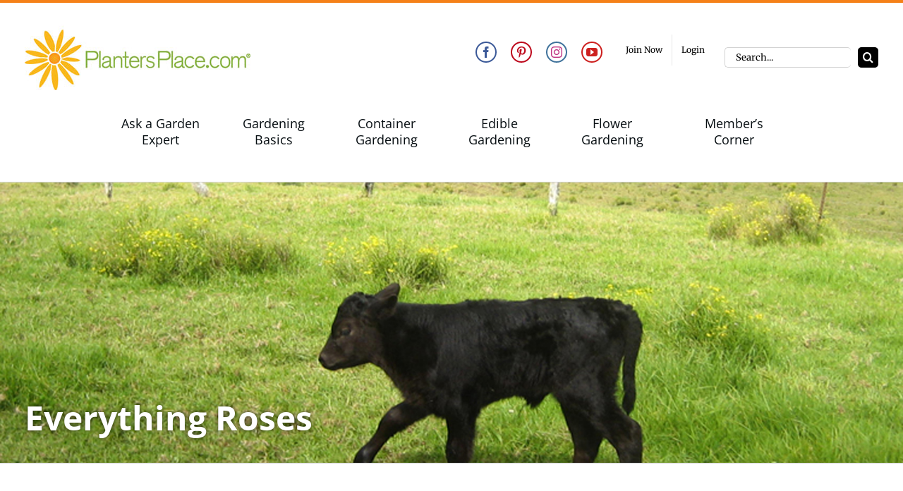

--- FILE ---
content_type: text/css
request_url: https://plantersplace.com/wp-content/plugins/AskTheExpert/css/asktheexpert.css?ver=6.9
body_size: -116
content:
.ate-search-body {
	margin-bottom: 40px;
}

.ate_categories .category {
	margin-bottom: 30px;
}

.ate_categories h2 {
	border-bottom: 1px solid #f58018;
	padding-bottom: 10px; 
}

.ate_categories .category-show {
	display: none; 
}

.category-show, 
.category-hide {
	padding: 0 15px;
	background-color: #000;
	color: #fff; 
}

.ate_categories .category-show, 
.ate_categories .category-hide {
	margin-right: 10px; 
}

.ate_categories p {
	border-bottom: 1px solid black; 
	color: #f58018; 
	font-weight: bold; 
	padding-bottom: 10px; 
}

.ate_categories .answers {
	display: none; 
}

--- FILE ---
content_type: application/javascript
request_url: https://plantersplace.com/wp-content/plugins/AskTheExpert/js/asktheexpert.js?ver=6.9
body_size: 222
content:
(function( $ ) {
	'use strict';

	/**
	 * All of the code for your public-facing JavaScript source
	 * should reside in this file.
	 *
	 * Note: It has been assumed you will write jQuery code here, so the
	 * $ function reference has been prepared for usage within the scope
	 * of this function.
	 *
	 * This enables you to define handlers, for when the DOM is ready:
	 *
	 * $(function() {
	 *
	 * });
	 *
	 * When the window is loaded:
	 *
	 * $( window ).load(function() {
	 *
	 * });
	 *
	 * ...and/or other possibilities.
	 *
	 * Ideally, it is not considered best practise to attach more than a
	 * single DOM-ready or window-load handler for a particular page.
	 * Although scripts in the WordPress core, Plugins and Themes may be
	 * practising this, we should strive to set a better example in our own work.
	 */

	 $(function(){
		$(".ate_categories .category-hide").on("click", function(event){
			event.preventDefault();

			$(this).parent().parent().find(".answers").slideToggle(800);
			$(this).hide();
			$(this).siblings().show();
		});

		$(".ate_categories .category-show").on("click", function(event){
			event.preventDefault();

			$(this).parent().parent().find(".answers").slideUp(800);
			$(this).hide();
			$(this).siblings().show();
		});
	});

})( jQuery );

--- FILE ---
content_type: application/x-javascript
request_url: https://cdn.pricespider.com/1/1699/5e42cca7bc365f000c196b91/config.js
body_size: 32042
content:
PriceSpider.onload("5e42cca7bc365f000c196b91/config", {
  "res": {
    "en": {
      "wtbButtonLabel": "Buy Now",
      "wtbButtonDisabled": "No Sellers Found",
      "wtbButtonDisabledNoSku": "No Sellers Found",
      "wtbButtonLabelUnresolvedSku": "No Sellers Found",
      "wtbButtonDisabledNoSellers": "No Sellers Found",
      "stockStatus": {
        "notAvailableDirect": "See Website"
      }
    }
  },
  "loadResources": true,
  "loadButtonCss": true,
  "loadLocalStock": true,
  "loadScript": true,
  "updateTimerSeconds": [
    0,
    5,
    15,
    30
  ],
  "useInitialLoader": true,
  "useProductLoader": true,
  "useLocationLoader": true,
  "map": {
    "service": "mapboxgl",
    "mapPushpinSize": [
      22,
      32
    ]
  },
  "widgetType": "lightbox",
  "mapKey": "pk.eyJ1IjoicHJpY2VzcGlkZXIiLCJhIjoiY2lldnl6N201MDA3em1ya3BvZGRlcWFveSJ9.2NIfkBKUPNhSRpkOoN0AXw",
  "googleGeocodeApiKey": "",
  "loadBrowserLocation": false,
  "loadIpLocation": true,
  "loadMarketplaceSellers": false,
  "requireSellers": "either",
  "href": "",
  "rules": [
    {
      "match": {
        "countryCode": [
          "US"
        ],
        "tag": [
          "US Osmocote"
        ],
        "sku": []
      },
      "actions": {
        "online": [
          "includeSellers:[2,167,185,189,191,198,310,7027,7057,286263,862411,888191,989072,1394782,1976213,4594816,5026028,6475251]",
          "excludeStockStatus:[discontinued,notAvailableDirect,outOfStock,unknown,preorder,callStore,shipToStore,shipToHome,backorder]",
          "sortByStockStatus",
          "prioritizeSellers:[7027,2,862411,167]"
        ],
        "local": [
          "includeSellers:[167,185,189,191,198,310,7027,7057,286263,862411,888191,989072,1394782,1976213,5026028,12065213,12065214,12065215,12065216,12065217,12065218,12065219,12065220,12065221,12065222,12065223,12065224,12065225,12065226,12065227,12065228,12065229,12065230,12065231,12065232,12065233,12065234,12065235,12065236,12065237,12065238,12065239,12065240,12065241,12065242,12065243,12065244,12065245,12065246,12065247,12065248,12065249,12065251,12065252,12065253,12065254,12065255,12065256,12065257,12065258,12065259,12065260,12065261,12065262,12065263,12065264,12065265,12065266,12065267,12065268,12065269,12065270,12065271,12065272,12065273,12065274,12065275,12065276,12065277,12065278,12065279,12065280,12065281,12065282,12065283,12065284,12065285,12065286,12065287,12065288,12065289,12065290,12065291,12065292,12065293,12065294,12065295,12065296,12065297,12065298,12065299,12065300,12065301,12065302,12065303,12065304,12065305,12065306,12065307,12065308,12065309,12065310,12065312,12065313,12065314,12065315,12065316,12065318,12065319,12065320,12065321,12065322,12065323,12065324,12065325,12065326,12065327,12065328,12065329,12065330,12065331,12065332,12065333,12065334,12065335,12065336,12065337,12065338,12065339,12065340,12065341,12065342,12065343,12065344,12065345,12065346,12065347,12065348,12065349,12065350,12065351,12065352,12065353,12065354,12065355,12065356,12065357,12065358,12065359,12065360,12065361,12065362,12065363,12065364,12065365,12065366,12065367,12065368,12065369,12065370,12065371,12065372,12065373,12065374,12065375,12065376,12065377,12065378,12065379,12065380,12065381,12065382,12065383,12065384,12065385,12065386,12065387,12065388,12065389,12065390,12065391,12065392,12065393,12065394,12065395,12065396,12065397,12065398,12065399,12065400,12065401,12065402,12065403,12065404,12065405,12065406,12065407,12065408,12065409,12065410,12065411,12065412,12065413,12065414,12065415,12065416,12065417,12065418,12065419,12065420,12065421,12065422,12065423,12065424,12065425,12065426,12065428,12065429,12065430,12065431,12065433,12065434,12065435,12065436,12065437,12065438,12065439,12065440,12065441,12065442,12065443,12065444,12065445,12065446,12065447,12065448,12065449,12065450,12065451,12065452,12065453,12065454,12065455,12065456,12065457,12065458,12065459,12065460,12065461,12065462,12065463,12065464,12065465,12065466,12065467,12065468,12065469,12065470,12065471,12065472,12065473,12065474,12065475,12065476,12065477,12065478,12065479,12065480,12065481,12065482,12065483,12065485,12065486,12065487,12065488,12065489,12065490,12065491,12065492,12065493,12065494,12065495,12065496,12065497,12065498,12065499,12065500,12065501,12065502,12065503,12065504,12065505,12065506,12065507,12065509,12065510,12065511,12065512,12065513,12065514,12065515,12065516,12065517,12065518,12065519,12065520,12065521,12065522,12065523,12065525,12065526,12065527,12065528,12065529,12065531,12065532,12065533,12065534,12065535,12065536,12065537,12065538,12065539,12065540,12065541,12065542,12065543,12065545,12065549,12065550,12065551,12065553,12065554,12065555,12065556,12065557,12065559,12065560,12065562,12065563,12065564,12065565,12065566,12065567,12065569,12065570,12065571,12065573,12065574,12065575,12065576,12065577,12065578,12065579,12065580,12065581,12065583,12065584,12065585,12065586,12065587,12065588,12065589,12065590,12065591,12065593,12065594,12065595,12065596,12065597,12065599,12065600,12065601,12065602,12065603,12065604,12065605,12065606,12065607,12065608,12065609,12065610,12065611,12065612,12065613,12065614,12065615,12065616,12065617,12065618,12065619,12065620,12065621,12065623,12065624,12065625,12065626,12065627,12065628,12065629,12065630,12065631,12065632,12065633,12065634,12065635,12065636,12065637,12065638,12065639,12065640,12065641,12065642,12065643,12065644,12065645,12065646,12065648,12065649,12065650,12065651,12065652,12065653,12065655,12065657,12065658,12065659,12065661,12065662,12065663,12065664,12065665,12065666,12065667,12065668,12065670,12065671,12065672,12065674,12065676,12065677,12065678,12065680,12065681,12065682,12065684,12065685,12065686,12065688,12065689,12065690,12065691,12065692,12065693,12065694,12065695,12065696,12065697,12065698,12065700,12065701,12065702,12065703,12065704,12065706,12065707,12065708,12065709,12065710,12065711,12065712,12065713,12065714,12065715,12065716,12065717,12065718,12065719,12065721,12065722,12065723,12065724,12065725,12065726,12065727,12065728,12065729,12065730,12065731,12065732,12065733,12065734,12065735,12065736,12065737,12065738,12065739,12065740,12065741,12065742,12065743,12065744,12065745,12065746,12065747,12065748,12065749,12065750,12065751,12065752,12065753,12065754,12065755,12065756,12065757,12065758,12065759,12065760,12065761,12065762,12065763,12065764,12065765,12065766,12065767,12065768,12065769,12065770,12065771,12065772,12065773,12065774,12065775,12065776,12065777,12065778,12065779,12065780,12065781,12065782,12065783,12065784,12065785,12065786,12065787,12065788,12065789,12065790,12065791,12065792,12065793,12065794,12065795,12065796,12065797,12065798,12065799,12065800,12065801,12065802,12065803,12065804,12065805,12065806,12065807,12065808,12065809,12065810,12065811,12065812,12065813,12065814,12065815,12065816,12065817,12065818,12065819,12065820,12065821,12065822,12065823,12065824,12065825,12065826,12065827,12065828,12065829,12065830,12065831,12065832,12065833,12065834,12065835,12065836,12065837,12065838,12065839,12065840,12065841,12065842,12065843,12065844,12065845,12065846,12065847,12065848,12065849,12065850,12065851,12065852,12065853,12065854,12065855,12065856,12065857,12065858,12065859,12065860,12065861,12065862,12065863,12065864,12065865,12065866,12065867,12065868,12065869,12065870,12065871,12065872,12065873,12065874,12065875,12065876,12065877,12065878,12065879,12065880,12065881,12065882,12065883,12065884,12065885,12065886,12065887,12065888,12065889,12065890,12065891,12065892,12065893,12065894,12065895,12065896,12065897,12065898,12065899,12065900,12065901,12065902,12065903,12065904,12065905,12065906,12065907,12065908,12065909,12065910,12065911,12065912,12065913,12065914,12065915,12065916,12065917,12065918,12065919,12065920,12065921,12065922,12065923,12065924,12065925,12065926,12065927,12065928,12065929,12065930,12065931,12065932,12065933,12065934,12065935,12065936,12065937,12065938,12065939,12065940,12065941,12065942,12065943,12065944,12065945,12065946,12065947,12065948,12065949,12065950,12065951,12065952,12065953,12065954,12065955,12065956,12065957,12065958,12065959,12065960,12065961,12065962,12065963,12065964,12065965,12065966,12065967,12065968,12065969,12065970,12065971,12065972,12065973,12065974,12065975,12065976,12065977,12065978,12065979,12065980,12065981,12065982,12065983,12065984,12065985,12065986,12065987,12065988,12065989,12065990,12065991,12065992,12065993,12065994,12065995,12065996,12065997,12065998,12065999,12066001,12066002,12066003,12066004,12066005,12066006,12066007,12066008,12066009,12066010,12066011,12066012,12066013,12066014,12066015,12066016,12066017,12066018,12066019,12066020,12066021,12066022,12066023,12066024,12066026,12066027,12066029,12066031,12066032,12066033,12066034,12066035,12066036,12066037,12066038,12066039,12066040,12066042,12066043,12066045,12066046,12066047,12066049,12066050,12066052,12066053,12066055,12066056,12066058,12066059,12066061,12066062,12066063,12066064,12066065,12066066,12066067,12066068,12066069,12066070,12066072,12066073,12066075,12066076,12066078,12066079,12066081,12066082,12066084,12066085,12066087,12066088,12066090,12066091,12066093,12066095,12066096,12066098,12066100,12066101,12066103,12066105,12066106,12066108,12066110,12066111,12066112,12066114,12066115,12066116,12066118,12066119,12066121,12066122,12066123,12066124,12066126,12066127,12066128,12066129,12066130,12066131,12066132,12066133,12066134,12066136,12066137,12066139,12066140,12066141,12066142,12066143,12066144,12066145,12066146,12066147,12066148,12066149,12066150,12066152,12066153,12066154,12066155,12066157,12066158,12066159,12066160,12066162,12066163,12066165,12066166,12066167,12066169,12066170,12066171,12066174,12066175,12066177,12066178,12066179,12066180,12066181,12066182,12066183,12066184,12066185,12066187,12066188,12066189,12066190,12066191,12066192,12066193,12066195,12066196,12066197,12066198,12066199,12066200,12066201,12066202,12066204,12066205,12066206,12066207,12066209,12066210,12066211,12066212,12066213,12066215,12066216,12066217,12066218,12066220,12066223,12066224,12066225,12066227,12066228,12066229,12066230,12066231,12066232,12066235,12066236,12066237,12066239,12066240,12066241,12066242,12066243,12066244,12066245,12066247,12066248,12066249,12066250,12066251,12066252,12066253,12066254,12066255,12066256,12066257,12066258,12066259,12066260,12066261,12066262,12066263,12066264,12066265,12066266,12066267,12066268,12066269,12066271,12066272,12066273,12066274,12066275,12066276,12066277,12066279,12066280,12066281,12066282,12066283,12066285,12066286,12066287,12066289,12066290,12066291,12066293,12066294,12066295,12066296,12066297,12066298,12066299,12066301,12066302,12066304,12066305,12066306,12066307,12066308,12066309,12066310,12066311,12066312,12066313,12066314,12066316,12066317,12066318,12066319,12066320,12066321,12066323,12066325,12066326,12066327,12066328,12066329,12066330,12066331,12066332,12066333,12066335,12066336,12066337,12066338,12066339,12066340,12066341,12066342,12066343,12066344,12066346,12066347,12066349,12066350,12066351,12066352,12066353,12066355,12066356,12066357,12066358,12066359,12066360,12066361,12066362,12066363,12066365,12066366,12066367,12066368,12066370,12066372,12066373,12066375,12066377,12066378,12066380,12066381,12066382,12066383,12066384,12066386,12066387,12066388,12066389,12066390,12066391,12066393,12066394,12066395,12066397,12066398,12066399,12066400,12066401,12066402,12066403,12066404,12066405,12066407,12066408,12066409,12066410,12066411,12066412,12066413,12066414,12066417,12066418,12066419,12066420,12066421,12066424,12066425,12066426,12066427,12066428,12066429,12066430,12066432,12066434,12066435,12066436,12066437,12066438,12066439,12066441,12066442,12066443,12066444,12066445,12066446,12066447,12066448,12066449,12066450,12066452,12066453,12066454,12066457,12066458,12066459,12066460,12066461,12066462,12066463,12066464,12066465,12066467,12066468,12066469,12066470,12066471,12066472,12066473,12066474,12066475,12066476,12066477,12066479,12066480,12066481,12066482,12066483,12066484,12066485,12066486,12066487,12066488,12066489,12066491,12066492,12066493,12066494,12066495,12066497,12066498,12066499,12066501,12066502,12066503,12066504,12066505,12066506,12066508,12066509,12066510,12066511,12066512,12066513,12066514,12066515,12066516,12066517,12066518,12066520,12066522,12066523,12066524,12066525,12066526,12066527,12066528,12066529,12066530,12066531,12066532,12066533,12066535,12066536,12066537,12066539,12066540,12066541,12066542,12066544,12066545,12066546,12066547,12066548,12066549,12066550,12066551,12066552,12066553,12066555,12066556,12066557,12066558,12066559,12066560,12066561,12066562,12066563,12066564,12066565,12066566,12066567,12066569,12066570,12066571,12066572,12066573,12066574,12066576,12066577,12066578,12066579,12066580,12066581,12066582,12066583,12066584,12066585,12066586,12066587,12066588,12066589,12066590,12066591,12066592,12066593,12066595,12066596,12066598,12066599,12066600,12066601,12066603,12066604,12066605,12066606,12066607,12066608,12066609,12066610,12066611,12066612,12066613,12066614,12066615,12066616,12066617,12066618,12066619,12066620,12066622,12066623,12066624,12066625,12066626,12066627,12066628,12066629,12066630,12066631,12066632,12066633,12066634,12066635,12066636,12066637,12066638,12066639,12066640,12066641,12066642,12066643,12066644,12066645,12066646,12066649,12066650,12066651,12066652,12066654,12066655,12066656,12066658,12066660,12066661,12066662,12066663,12066664,12066665,12066666,12066668,12066670,12066673,12066674,12066675,12066676,12066677,12066679,12066680,12066682,12066683,12066684,12066685,12066686,12066687,12066688,12066689,12066690,12066691,12066692,12066693,12066694,12066695,12066696,12066697,12066698,12066699,12066700,12066701,12066702,12066703,12066704,12066705,12066706,12066707,12066708,12066709,12066710,12066711,12066712,12066713,12066714,12066715,12066716,12066717,12066718,12066719,12066720,12066721,12066722,12066723,12066724,12066725,12066726,12066727,12066728,12066729,12066730,12066731,12066732,12066733,12066734,12066735,12066736,12066737,12066738,12066739,12066740,12066741,12066742,12066743,12066744,12066745,12066746,12066747,12066748,12066749,12066750,12066751,12066752,12066753,12066754,12066755,12066756,12066757,12066758,12066759,12066760,12066761,12066762,12066763,12066764,12066765,12066766,12066767,12066768,12066769,12066770,12066771,12066772,12066773,12066774,12066775,12066776,12066777,12066778,12066779,12066780,12066781,12066782,12066783,12066784,12066785,12066786,12066787,12066788,12066789,12066790,12066791,12066792,12066793,12066794,12066795,12066796,12066797,12066798,12066799,12066800,12066801,12066802,12066803,12066804,12066805,12066806,12066807,12066808,12066809,12066810,12066811,12066812,12066813,12066814,12066815,12066816,12066817,12066818,12066819,12066820,12066821,12066822,12066823,12066824,12066825,12066826,12066827,12066828,12066829,12066830,12066831,12066832,12066833,12066834,12066835,12066836,12066837,12066838,12066839,12066840,12066841,12066842,12066843,12066844,12066845,12066846,12066847,12066848,12066849,12066850,12066851,12066852,12066853,12066854,12066855,12066856,12066857,12066858,12066859,12066860,12066861,12066862,12066863,12066864,12066865,12066866,12066867,12066868,12066869,12066870,12066871,12066872,12066873,12066874,12066876,12066877,12066878,12066879,12066880,12066881,12066882,12066883,12066884,12066885,12066886,12066887,12066888,12066889,12066890,12066891,12066892,12066893,12066894,12066895,12066896,12066897,12066898,12066899,12066900,12066901,12066902,12066903,12066904,12066905,12066906,12066907,12066908,12066909,12066910,12066911,12066912,12066914,12066915,12066916,12066917,12066918,12066919,12066920,12066921,12066922,12066923,12066924,12066925,12066927,12066928,12066929,12066930,12066931,12066932,12066933,12066934,12066935,12066936,12066937,12066938,12066939,12066940,12066941,12066942,12066943,12066944,12066945,12066946,12066947,12066948,12066949,12066950,12066951,12066952,12066953,12066954,12066955,12066956,12066957,12066958,12066959,12066960,12066961,12066962,12066963,12066964,12066965,12066966,12066967,12066968,12066969,12066970,12066971,12066972,12066973,12066974,12066975,12066976,12066977,12066978,12066979,12066980,12066981,12066982,12066983,12066984,12066985,12066986,12066987,12066988,12066989,12066990,12066991,12066992,12066993,12066994,12066995,12066996,12066997,12066998,12066999,12067001,12067003,12067004,12067005,12067006,12067007,12067008,12067009,12067010,12067011,12067012,12067013,12067014,12067015,12067016,12067017,12067018,12067019,12067020,12067021,12067022,12067023,12067024,12067025,12067026,12067027,12067028,12067030,12067031,12067032,12067033,12067034,12067035,12067036,12067037,12067038,12067039,12067040,12067041,12067042,12067043,12067044,12067045,12067046,12067047,12067048,12067049,12067050,12067051,12067052,12067053,12067054,12067055,12067056,12067057,12067058,12067059,12067060,12067061,12067062,12067063,12067064,12067065,12067066,12067067,12067068,12067069,12067070,12067071,12067072,12067073,12067074,12067075,12067076,12067077,12067078,12067079,12067080,12067081,12067082,12067083,12067084,12067085,12067086,12067087,12067088,12067089,12067090,12067091,12067092,12067093,12067094,12067095,12067096,12067097,12067098,12067099,12067100,12067101,12067102,12067103,12067104,12067105,12067106,12067107,12067108,12067109,12067110,12067111,12067112,12067113,12067114,12067115,12067116,12067117,12067118,12067119,12067120,12067121,12067122,12067123,12067124,12067125,12067126,12067127,12067128,12067129,12067130,12067131,12067132,12067133,12067134,12067135,12067136,12067137,12067138,12067139,12067140,12067141,12067142,12067143,12067144,12067145,12067146,12067147,12067148,12067149,12067150,12067151,12067152,12067153,12067154,12067155,12067156,12067157,12067158,12067159,12067160,12067161,12067162,12067163,12067164,12067165,12067166,12067167,12067168,12067169,12067170,12067171,12067172,12067173,12067174,12067175,12067176,12067177,12067178,12067179,12067180,12067181,12067182,12067183,12067184,12067185,12067186,12067187,12067188,12067189,12067190,12067191,12067192,12067193,12067194,12067195,12067196,12067197,12067198,12067199,12067200,12067201,12067202,12067203,12067204,12067205,12067206,12067207,12067208,12067209,12067210,12067211,12067212,12067213,12067214,12067215,12067216,12067217,12067218,12067219,12067220,12067221,12067222,12067223,12067224,12067225,12067226,12067227,12067228,12067229,12067230,12067231,12067232,12067233,12067234,12067235,12067236,12067237,12067238,12067239,12067240,12067241,12067242,12067243,12067244,12067245,12067246,12067247,12067248,12067250,12067253,12067254,12067255,12067256,12067257,12067258,12067259,12067260,12067261,12067262,12067263,12067264,12067265,12067266,12067267,12067268,12067269,12067270,12067271,12067272,12067273,12067274,12067275,12067276,12067277,12067278,12067279,12067280,12067281,12067282,12067283,12067284,12067285,12067286,12067287,12067288,12067289,12067290,12067291,12067292,12067293,12067294,12067295,12067296,12067297,12067298,12067299,12067300,12067301,12067302,12067303,12067304,12067305,12067306,12067307,12067308,12067309,12067310,12067311,12067312,12067313,12067314,12067315,12067316,12067317,12067318,12067319,12067320,12067321,12067322,12067323,12067324,12067325,12067326,12067327,12067328,12067329,12067330,12067331,12067332,12067333,12067334,12067335,12067336,12067337,12067338,12067339,12067340,12067341,12067342,12067343,12067344,12067345,12067346,12067347,12067348,12067349,12067350,12067351,12067352,12067353,12067354,12067355,12067356,12067357,12067358,12067359,12067360,12067361,12067362,12067363,12067364,12067365,12067366,12067367,12067368,12067369,12067370,12067371,12067372,12067373,12067374,12067375,12067376,12067377,12067378,12067379,12067380,12067381,12067382,12067383,12067384,12067385,12067386,12067387,12067388,12067389,12067390,12067391,12067392,12067393,12067394,12067395,12067396,12067397,12067399,12067400,12067401,12067402,12067403,12067404,12067405,12067407,12067408,12067409,12067410,12067411,12067412,12067413,12067414,12067415,12067416,12067417,12067418,12067419,12067420,12067421,12067422,12067423,12067424,12067425,12067426,12067427,12067428,12067429,12067430,12067431,12067432,12067433,12067434,12067435,12067436,12067437,12067438,12067439,12067440,12067441,12067442,12067443,12067444,12067445,12067446,12067447,12067448,12067449,12067450,12067451,12067452,12067453,12067454,12067455,12067456,12067457,12067458,12067459,12067460,12067461,12067462,12067463,12067464,12067466,12067467,12067468,12067469,12067470,12067471,12067472,12067473,12067474,12067475,12067476,12067477,12067478,12067479,12067480,12067481,12067482,12067483,12067484,12067485,12067486,12067487,12067488,12067489,12067490,12067491,12067492,12067493,12067494,12067495,12067496,12067497,12067498,12067499,12067500,12067501,12067502,12067503,12067504,12067505,12067506,12067507,12067508,12067509,12067510,12067511,12067512,12067513,12067514,12067515,12067516,12067517,12067518,12067519,12067520,12067521,12067522,12067523,12067524,12067525,12067526,12067527,12067528,12067529,12067531,12067532,12067533,12067534,12067535,12067537,12067538,12067539,12067540,12067541,12067542,12067543,12067545,12067546,12067547,12067548,12067549,12067550,12067551,12067552,12067553,12067554,12067555,12067556,12067557,12067558,12067559,12067560,12067561,12067562,12067563,12067564,12067565,12067566,12067567,12067568,12067569,12067570,12067571,12067572,12067573,12067574,12067575,12067576,12067577,12067578,12067579,12067580,12067581,12067582,12067583,12067584,12067585,12067586,12067587,12067588,12067589,12067590,12067591,12067592,12067593,12067594,12067595,12067596,12067597,12067598,12067599,12067600,12067601,12067602,12067603,12067604,12067605,12067606,12067607,12067608,12067609,12067610,12067611,12067612,12067613,12067614,12067615,12067616,12067617,12067618,12067619,12067620,12067621,12067622,12067623,12067624,12067625,12067626,12067627,12067628,12067629,12067630,12067631,12067632,12067633,12067634,12067635,12067636,12067637,12067638,12067639,12067640,12067641,12067642,12067643,12067644,12067645,12067646,12067647,12067648,12067650,12067651,12067652,12067653,12067654,12067655,12067656,12067657,12067658,12067659,12067660,12067661,12067663,12067664,12067665,12067666,12067667,12067668,12067669,12067670,12067671,12067673,12067674,12067675,12067676,12067677,12067678,12067679,12067680,12067681,12067682,12067683,12067684,12067685,12067687,12067688,12067689,12067690,12067691,12067692,12067693,12067694,12067695,12067696,12067697,12067698,12067699,12067700,12067701,12067702,12067703,12067704,12067705,12067706,12067707,12067708,12067709,12067710,12067711,12067712,12067713,12067714,12067715,12067716,12067717,12067718,12067719,12067720,12067721,12067722,12067723,12067724,12067725,12067726,12067727,12067728,12067729,12067730,12067731,12067732,12067733,12067734,12067735,12067736,12067737,12067738,12067739,12067740,12067741,12067742,12067743,12067744,12067745,12067746,12067747,12067748,12067749,12067750,12067751,12067752,12067753,12067754,12067755,12067756,12067757,12067758,12067759,12067760,12067761,12067762,12067763,12067764,12067765,12067766,12067767,12067768,12067769,12067771,12067772,12067773,12067774,12067775,12067776,12067777,12067778,12067779,12067780,12067781,12067782,12067783,12067784,12067785,12067786,12067787,12067788,12067789,12067790,12067791,12067792,12067793,12067794,12067795,12067796,12067797,12067798,12067799,12067800,12067801,12067802,12067803,12067804,12067805,12067807,12067808,12067809,12067810,12067811,12067812,12067814,12067815,12067816,12067817,12067818,12067819,12067821,12067822,12067823,12067824,12067825,12067826,12067827,12067829,12067830,12067831,12067832,12067833,12067834,12067835,12067836,12067837,12067838,12067839,12067840,12067841,12067842,12067843,12067844,12067845,12067846,12067847,12067848,12067849,12067850,12067851,12067852,12067853,12067854,12067855,12067857,12067858,12067859,12067860,12067861,12067862,12067863,12067865,12067866,12067867,12067868,12067869,12067870,12067871,12067872,12067873,12067874,12067875,12067876,12067878,12067879,12067880,12067881,12067882,12067885,12067886,12067887,12067888,12067890,12067891,12067893,12067894,12067895,12067896,12067897,12067898,12067899,12067900,12067902,12067903,12067904,12067905,12067906,12067907,12067909,12067910,12067911,12067912,12067913,12067914,12067915,12067917,12067918,12067919,12067920,12067921,12067922,12067923,12067924,12067925,12067926,12067927,12067929,12067930,12067931,12067932,12067933,12067935,12067936,12067937,12067938,12067939,12067940,12067941,12067943,12067944,12067945,12067946,12067947,12067949,12067950,12067951,12067952,12067953,12067954,12067956,12067957,12067958,12067959,12067960,12067961,12067962,12067963,12067964,12067965,12067966,12067967,12067968,12067969,12067970,12067971,12067972,12067973,12067974,12067975,12067976,12067977,12067978,12067979,12067980,12067981,12067982,12067983,12067984,12067986,12067987,12067988,12067990,12067991,12067992,12067993,12067994,12067995,12067996,12067997,12067998,12067999,12068000,12068001,12068002,12068003,12068004,12068005,12068006,12068007,12068008,12068009,12068010,12068011,12068012,12068013,12068014,12068015,12068017,12068018,12068019,12068020,12068021,12068022,12068023,12068024,12068025,12068026,12068027,12068028,12068029,12068030,12068032,12068033,12068034,12068035,12068036,12068037,12068038,12068039,12068040,12068041,12068043,12068044,12068045,12068046,12068047,12068048,12068050,12068051,12068052,12068053,12068054,12068055,12068056,12068057,12068058,12068059,12068060,12068061,12068062,12068064,12068065,12068066,12068067,12068069,12068070,12068071,12068072,12068073,12068074,12068075,12068076,12068077,12068079,12068080,12068081,12068082,12068084,12068085,12068086,12068087,12068088,12068089,12068090,12068091,12068092,12068093,12068094,12068095,12068096,12068097,12068098,12068099,12068100,12068101,12068102,12068103,12068104,12068105,12068106,12068107,12068108,12068109,12068110,12068111,12068112,12068113,12068114,12068115,12068116,12068117,12068118,12068119,12068120,12068121,12068122,12068123,12068124,12068125,12068126,12068127,12068128,12068129,12068130,12068131,12068132,12068133,12068134,12068135,12068136,12068137,12068138,12068139,12068140,12068141,12068142,12068143,12068144,12068145,12068146,12068147,12068148,12068149,12068150,12068151,12068152,12068153,12068154,12068155,12068156,12068157,12068158,12068159,12068160,12068161,12068162,12068163,12068164,12068165,12068166,12068167,12068168,12068169,12068170,12068171,12068172,12068173,12068174,12068175,12068176,12068177,12068178,12068179,12068180,12068181,12068182,12068183,12068184,12068185,12068186,12068187,12068188,12068189,12068190,12068191,12068192,12068193,12068194,12068195,12068196,12068197,12068198,12068199,12068200,12068201,12068202,12068203,12068204,12068205,12068206,12068207,12068208,12068209,12068210,12068211,12068212,12068213,12068214,12068215,12068216,12068217,12068218,12068219,12068220,12068221,12068222,12068223,12068224,12068225,12068226,12068227,12068228,12068229,12068230,12068231,12068232,12068233,12068234,12068235,12068236,12068237,12068238,12068239,12068240,12068241,12068242,12068243,12068244,12068245,12068246,12068247,12068248,12068249,12068250,12068251,12068252,12068253,12068254,12068255,12068256,12068257,12068258,12068259,12068260,12068261,12068262,12068263,12068264,12068265,12068266,12068267,12068268,12068269,12068270,12068271,12068272,12068273,12068274,12068275,12068276,12068277,12068278,12068279,12068280,12068281,12068282,12068283,12068284,12068285,12068286,12068287,12068288,12068289,12068290,12068291,12068292,12068293,12068294,12068295,12068296,12068297,12068298,12068299,12068300,12068301,12068302,12068303,12068304,12068305,12068306,12068307,12068308,12068309,12068310,12068311,12068312,12068313,12068314,12068315,12068316,12068317,12068318,12068319]",
          "excludeStockStatus:[notAvailableDirect,discontinued]",
          "includeDistance:100m",
          "sortByDistance",
          "limitSameSellers:3",
          "limit:20"
        ]
      }
    },
    {
      "match": {
        "countryCode": [
          "US"
        ],
        "tag": [],
        "sku": []
      },
      "actions": {
        "online": [
          "includeSellers:[2,167,185,189,191,198,310,7027,7057,286263,862411,888191,989072,1394782,1976213,4594816,5026028,6475251]",
          "excludeStockStatus:[discontinued,unknown,preorder,callStore,shipToStore,shipToHome,backorder]",
          "sortByStockStatus",
          "prioritizeSellers:[7027,2,862411,167]"
        ],
        "local": [
          "includeSellers:[167,185,189,191,198,310,7027,7057,286263,862411,888191,989072,1394782,1976213,5026028,3989424,3989426,3989427,3989430,3989434,3989439,3989440,3989441,3989442,3989443,3989444,3989445,3989446,3989452,3989453,3989456,3989457,3989459,3989460,3989461,3989462,3989463,3989464,3989466,3989468,3989472,3989473,3989476,3989478,3989479,3989480,3989481,3989486,3989487,3989490,3989491,3989492,3989496,3989497,3989501,3989504,3989505,3989506,3989508,3989509,3989513,3989514,3989515,3989517,3989519,3989521,3989531,3989532,3989534,3989537,3989539,3989545,3989548,3989551,3989553,3989554,3989556,3989558,3989559,3989560,3989561,3989562,3989563,3989564,3989566,3989568,3989570,3989572,3989574,3989575,3989576,3989580,3989585,3989586,3989587,3989592,3989595,3989597,3989599,3989602,3989604,3989605,3989606,3989607,3989609,3989612,3989615,3989616,3989617,3989619,3989624,3989627,3989629,3989631,3989634,3989635,3989636,3989642,3989643,3989646,3989648,3989650,3989651,3989652,3989654,3989656,3989657,3989663,3989664,3989665,3989666,3989668,3989671,3989675,3989678,3989679,3989681,3989682,3989683,3989687,3989690,3989691,3989693,3989694,3989695,3989696,3989706,3989707,3989708,3989709,3989710,3989711,3989712,3989713,3989714,3989715,3989717,3989718,3989719,3989724,3989725,3989726,3989729,3989731,3989732,3989735,3989737,3989742,3989743,3989744,3989748,3989750,3989752,3989754,3989755,3989758,3989761,3989763,3989765,3989768,3989770,3989771,3989773,3989774,3989777,3989780,3989784,3989786,3989787,3989789,3989791,3989792,3989793,3989794,3989797,3989798,3989799,3989800,3989801,3989802,3989803,3989809,3989811,3989820,3989821,3989829,3989836,3989837,3989838,3989839,3989840,3989844,3989848,3989849,3989851,3989853,3989858,3989860,3989863,3989864,3989868,3989871,3989872,3989874,3989884,3989885,3989887,3989888,3989889,3989890,3989893,3989899,3989900,3989901,3989904,3989905,3989906,3989907,3989909,3989910,3989914,3989915,3989920,3989922,3989923,3989927,3989929,3989931,3989932,3989933,3989934,3989935,3989937,3989939,3989940,3989942,3989943,3989944,3989946,3989948,3989949,3989951,3989953,3989956,3989957,3989963,3989964,3989966,3989967,3989969,3989970,3989971,3989972,3989974,3989978,3989979,3989980,3989981,3989982,3989983,3989984,3989985,3989989,3989991,3989992,3989993,3989995,3989998,3990000,3990002,3990006,3990007,3990008,3990009,3990010,3990012,3990014,3990016,3990018,3990019,3990020,3990027,3990028,3990029,3990032,3990033,3990034,3990035,3990037,3990039,3990042,3990048,3990049,3990052,3990061,3990062,3990063,3990065,3990067,3990068,3990069,3990071,3990073,3990074,3990076,3990078,3990080,3990081,3990082,3990083,3990084,3990086,3990090,3990091,3990094,3990095,3990097,3990098,3990099,3990100,3990101,3990103,3990104,3990105,3990107,3990108,3990109,3990110,3990112,3990113,3990115,3990116,3990117,3990118,3990119,3990122,3990123,3990124,3990125,3990129,3990134,3990135,3990136,3990138,3990142,3990143,3990146,3990149,3990153,3990154,3990155,3990159,3990160,3990162,3990168,3990171,3990173,3990174,3990175,3990176,3990177,3990178,3990185,3990186,3990188,3990189,3990190,3990192,3990193,3990194,3990195,3990200,3990202,3990204,3990207,3990208,3990213,3990214,3990217,3990218,3990219,3990220,3990223,3990224,3990225,3990226,3990228,3990230,3990233,3990240,3990241,3990244,3990247,3990249,3990252,3990255,3990256,3990257,3990258,3990259,3990264,3990265,3990267,3990274,3990276,3990278,3990280,3990281,3990284,3990287,3990288,3990290,3990291,3990297,3990298,3990301,3990302,3990303,3990304,3990307,3990309,3990315,3990317,3990318,3990320,3990321,3990322,3990326,3990328,3990330,3990331,3990332,3990334,3990335,3990336,3990337,3990338,3990339,3990340,3990341,3990345,3990348,3990349,3990351,3990352,3990353,3990356,3990357,3990358,3990359,3990365,3990366,3990368,3990373,3990375,3990379,3990381,3990384,3990385,3990387,3990391,3990395,3990402,3990403,3990406,3990408,3990411,3990412,3990414,3990417,3990419,3990424,3990426,3990427,3990428,3990430,3990431,3990436,3990442,3990444,3990445,3990446,3990447,3990448,3990449,3990450,3990451,3990452,3990457,3990459,3990462,3990463,3990464,3990468,3990469,3990470,3990471,3990475,3990478,3990483,3990487,3990489,3990493,3990495,3990499,3990500,3990501,3990502,3990505,3990506,3990511,3990516,3990520,3990521,3990524,3990525,3990527,3990529,3990532,3990533,3990534,3990535,3990537,3990538,3990539,3990540,3990541,3990542,3990543,3990544,3990545,3990547,3990550,3990553,3990555,3990561,3990562,3990565,3990569,3990570,3990572,3990573,3990574,3990577,3990580,3990582,3990590,3990592,3990594,3990595,3990596,3990598,3990601,3990602,3990603,3990609,3990610,3990612,3990619,3990620,3990621,3990622,3990624,3990625,3990627,3990628,3990629,3990631,3990636,3990637,3990638,3990639,3990640,3990641,3990649,3990652,3990653,3990657,3990659,3990663,3990666,3990667,3990668,3990669,3990670,3990672,3990674,3990680,3990681,3990682,3990683,3990687,3990691,3990692,3990694,3990695,3990701,3990704,3990705,3990706,3990709,3990712,3990713,3990722,3990724,3990725,3990728,3990730,3990735,3990736,3990737,3990740,3990742,3990743,3990744,3990746,3990749,3990751,3990753,3990761,3990763,3990764,3990765,3990768,3990774,3990775,3990776,3990778,3990779,3990780,3990781,3990785,3990786,3990790,3990791,3990795,3990797,3990800,3990802,3990807,3990808,3990809,3990810,3990812,3990817,3990818,3990821,3990825,3990826,3990830,3990835,3990840,3990841,3990843,3990848,3990851,3990852,3990853,3990857,3990858,3990860,3990862,3990869,3990877,3990882,3990886,3990889,3990890,3990895,3990896,3990897,3990903,3990906,3990909,3990910,3990912,3990913,3990914,3990916,3990919,3990920,3990925,3990931,3990932,3990934,3990938,3990943,3990944,3990945,3990947,3990948,3990949,3990953,3990955,3990958,3990961,3990965,3990967,3990969,3990971,3990973,3990974,3990979,3990986,3990987,3990988,3990989,3990991,3990995,3990996,3990997,3991001,3991002,3991003,3991005,3991007,3991009,3991019,3991021,3991022,3991026,3991029,3991030,3991032,3991036,3991037,3991039,3991043,3991044,3991045,3991046,3991047,3991048,3991049,3991050,3991055,3991058,3991060,3991064,3991065,3991066,3991067,3991068,3991069,3991070,3991074,3991075,3991077,3991079,3991080,3991082,3991083,3991084,3991086,3991087,3991090,3991091,3991092,3991098,3991099,3991101,3991114,3991115,3991116,3991117,3991118,3991120,3991122,3991124,3991128,3991131,3991133,3991134,3991135,3991136,3991138,3991139,3991140,3991141,3991142,3991144,3991145,3991146,3991148,3991153,3991154,3991158,3991160,3991165,3991168,3991170,3991173,3991174,3991175,3991176,3991177,3991180,3991183,3991186,3991187,3991188,3991189,3991190,3991191,3991192,3991193,3991194,3991195,3991197,3991198,3991199,3991200,3991204,3991205,3991207,3991208,3991210,3991211,3991215,3991218,3991220,3991230,3991233,3991235,3991236,3991239,3991242,3991243,3991244,3991247,3991248,3991249,3991253,3991255,3991257,3991259,3991262,3991263,3991267,3991268,3991269,3991270,3991271,3991272,3991273,3991282,3991285,3991287,3991288,3991289,3991292,3991294,3991296,3991297,3991301,3991305,3991309,3991312,3991314,3991317,3991318,3991319,3991322,3991326,3991329,3991330,3991331,3991332,3991334,3991335,3991336,3991337,3991338,3991340,3991341,3991345,3991346,3991347,3991349,3991350,3991353,3991356,3991359,3991360,3991361,3991364,3991367,3991368,3991371,3991372,3991374,3991376,3991380,3991383,3991385,3991389,3991392,3991393,3991395,3991396,3991398,3991399,3991402,3991405,3991408,3991409,3991410,3991411,3991412,3991418,3991422,3991423,3991424,3991427,3991428,3991429,3991430,3991438,3991441,3991442,3991445,3991446,3991447,3991448,3991449,3991452,3991454,3991461,3991463,3991465,3991466,3991467,3991468,3991469,3991470,3991471,3991472,3991474,3991477,3991478,3991479,3991487,3991488,3991489,3991492,3991494,3991495,3991498,3991505,3991506,3991508,3991509,3991512,3991514,3991522,3991524,3991525,3991526,3991527,3991529,3991531,3991533,3991534,3991535,3991536,3991537,3991540,3991541,3991542,3991543,3991544,3991545,3991546,3991548,3991551,3991552,3991553,3991556,3991558,3991563,3991564,3991566,3991567,3991570,3991573,3991576,3991578,3991579,3991580,3991582,3991583,3991584,3991585,3991586,3991587,3991588,3991589,3991590,3991591,3991592,3991594,3991597,3991599,3991600,3991601,3991603,3991605,3991606,3991608,3991612,3991614,3991615,3991616,3991617,3991618,3991625,3991628,3991630,3991632,3991634,3991635,3991637,3991639,3991640,3991641,3991643,3991646,3991647,3991649,3991650,3991651,3991652,3991653,3991654,3991655,3991658,3991659,3991660,3991665,3991666,3991667,3991668,3991669,3991675,3991676,3991677,3991678,3991681,3991684,3991685,3991688,3991689,3991690,3991692,3991693,3991694,3991697,3991698,3991704,3991707,3991711,3991715,3991725,3991727,3991729,3991733,3991734,3991735,3991736,3991737,3991741,3991746,3991752,3991755,3991756,3991760,3991762,3991767,3991768,3991769,3991770,3991774,3991776,3991778,3991779,3991786,3991788,3991789,3991790,3991791,3991792,3991793,3991797,3991801,3991803,3991805,3991806,3991809,3991810,3991817,3991818,3991819,3991824,3991825,3991826,3991827,3991828,3991831,3991832,3991835,3991841,3991843,3991848,3991852,3991853,3991859,3991869,3991870,3991871,3991874,3991876,3991878,3991879,3991887,3991888,3991889,3991894,3991896,3991900,3991901,3991902,3991916,3991917,3991918,3991921,3991927,3991929,3991930,3991931,3991933,3991934,3991935,3991938,3991939,3991940,3991941,3991942,3991943,3991946,3991947,3991949,3991950,3991951,3991952,3991953,3991954,3991957,3991960,3991972,3991974,3991977,3991978,3991979,3991983,3991984,3991986,3991987,3991990,3991993,3991994,3991999,3992001,3992003,3992004,3992006,3992008,3992174,3992176,3992177,3992179,3992180,3992181,3992184,3992186,3992187,3992191,3992192,3992195,3992201,3992203,3992205,3992206,3992207,3992209,3992210,3992211,3992214,3992220,3992222,3992223,3992224,3992228,3992229,3992231,3992233,3992235,3992236,3992237,3992243,3992250,3992252,3992253,3992254,3992256,3992258,3992263,3992265,3992268,3992269,3992274,3992278,3992280,3992281,3992284,3992286,3992287,3992288,3992289,3992290,3992292,3992293,3992294,3992295,3992296,3992298,3992299,3992300,3992301,3992302,3992305,3992307,3992309,3992311,3992312,3992314,3992315,3992316,3992317,3992318,3992319,3992321,3992322,3992326,3992332,3992333,3992337,3992338,3992340,3992341,3992343,3992344,3992345,3992347,3992351,3992352,3992354,3992355,3992356,3992357,3992358,3992359,3992364,3992365,3992368,3992370,3992371,3992372,3992373,3992374,3992376,3992377,3992379,3992381,3992385,3992386,3992387,3992388,3992389,3992390,3992392,3992393,3992394,3992395,3992397,3992398,3992399,3992400,3992401,3992402,3992403,3992404,3992405,3992406,3992407,3992408,3992410,3992418,3992420,3992421,3992422,3992423,3992424,3992425,3992428,3992429,3992431,3992433,3992434,3992436,3992437,3992438,3992443,3992444,3992445,3992448,3992451,3992453,3992456,3992458,3992459,3992460,3992462,3992465,3992466,3992468,3992469,3992471,3992472,3992474,3992476,3992479,3992480,3992482,3992483,3992484,3992486,3992490,3992494,3992495,3992496,3992497,3992499,3992502,3992505,3992506,3992507,3992509,3992510,3992511,3992514,3992515,3992517,3992518,3992523,3992524,3992525,3992530,3992532,3992535,3992539,3992542,3992543,3992544,3992547,3992548,3992549,3992550,3992551,3992553,3992554,3992555,3992556,3992557,3992562,3992563,3992564,3992569,3992570,3992571,3992574,3992575,3992576,3992578,3992579,3992581,3992583,3992588,3992591,3992594,3992596,3992597,3992598,3992600,3992603,3992608,3992609,3992612,3992614,3992629,3992630,3992635,3992637,3992638,3992639,3992641,3992643,3992644,3992647,3992650,3992652,3992654,3992655,3992657,3992658,3992661,3992664,3992665,3992667,3992671,3992673,3992675,3992676,3992681,3992685,3992687,3992690,3992691,3992692,3992693,3992694,3992697,3992699,3992700,3992701,3992702,3992704,3992705,3992706,3992708,3992711,3992712,3992713,3992714,3992715,3992720,3992722,3992723,3992724,3992727,3992736,3992739,3992740,3992743,3992744,3992745,3992746,3992748,3992750,3992752,3992755,3992757,3992759,3992761,3992762,3992763,3992768,3992770,3992771,3992775,3992777,3992780,3992782,3992784,3992785,3992786,3992788,3992789,3992794,3992795,3992796,3992797,3992801,3992803,3992804,3992805,3992806,3992807,3992808,3992811,3992812,3992814,3992816,3992817,3992818,3992819,3992821,3992822,3992823,3992826,3992830,3992833,3992836,3992839,3992840,3992843,3992845,3992849,3992851,3992853,3992860,3992862,3992863,3992864,3992871,3992872,3992873,3992875,3992877,3992878,3992879,3992880,3992881,3992885,3992887,3992890,3992892,3992894,3992895,3992896,3992899,3992901,3992905,3992906,3992907,3992909,3992911,3992912,3992913,3992915,3992916,3992919,3992920,3992921,3992924,3992926,3992927,3992928,3992930,3992931,3992933,3992934,3992935,3992937,3992939,3992941,3992942,3992943,3992944,3992945,3992949,3992951,3992952,3992959,3992961,3992963,3992966,3992969,3992972,3992976,3992977,3992980,3992981,3992984,3992985,3992986,3992988,3992989,3992990,3992991,3992993,3992995,3992997,3992998,3993000,3993002,3993004,3993005,3993006,3993007,3993008,3993009,3993010,3993015,3993019,3993020,3993021,3993022,3993024,3993025,3993026,3993027,3993030,3993032,3993033,3993034,3993035,3993037,3993039,3993040,3993050,3993051,3993053,3993054,3993055,3993056,3993060,3993061,3993066,3993067,3993070,3993071,3993072,3993073,3993074,3993075,3993076,3993078,3993082,3993086,3993087,3993088,3993089,3993090,3993099,3993100,3993101,3993104,3993109,3993111,3993113,3993114,3993115,3993118,3993120,3993122,3993125,3993126,3993128,3993129,3993130,3993131,3993132,3993136,3993140,3993141,3993142,3993143,3993144,3993147,3993150,3993151,3993153,3993155,3993157,3993159,3993161,3993163,3993168,3993169,3993174,3993176,3993178,3993185,3993186,3993189,3993192,3993194,3993195,3993198,3993200,3993201,3993202,3993204,3993205,3993206,3993207,3993212,3993215,3993218,3993220,3993221,3993222,3993224,3993226,3993227,3993232,3993233,3993235,3993239,3993240,3993241,3993242,3993244,3993248,3993249,3993250,3993251,3993254,3993257,3993258,3993261,3993263,3993265,3993266,3993268,3993269,3993270,3993274,3993275,3993277,3993279,3993280,3993284,3993288,3993291,3993292,3993295,3993296,3993297,3993298,3993299,3993305,3993307,3993309,3993313,3993314,3993315,3993316,3993317,3993321,3993322,3993323,3993324,3993328,3993330,3993331,3993332,3993339,3993345,3993346,3993348,3993350,3993351,3993352,3993354,3993359,3993360,3993361,3993362,3993364,3993366,3993367,3993368,3993369,3993372,3993374,3993380,3993388,3993389,3993390,3993391,3993392,3993394,3993397,3993398,3993399,3993400,3993401,3993402,3993406,3993408,3993412,3993414,3993419,3993421,3993422,3993424,4085164,4085170,4085171,4085173,4085175,4085184,4085185,4085187,4085189,4085192,4085194,4085195,4085196,4085199,4085200,4085206,4085207,4085209,4085211,4085212,4085220,4085223,4085226,4085228,4085230,4085232,4085235,4085236,4085237,4085242,4374027,4374039,4374045,4374046,4374051,4374052,4374053,4374054,4374056,4374061,4374062,4374063,4374080,4374084,4374095,4374096,4374099,4374102,4374104,4374106,4374114,4374118,4374120,4374132,4374143,4436616,4436617,4436620,4436623,4436626,4436627,4525291,4525292,4525300,4525301,4525302,4525304,4525305,4525306,4525307,4525310,4525311,4525316,4525328,4525332,4525334,4525338,4568658,4568664,4568674,4568676,4568706,4568722,4568727,4568732,4568737,4568738,4568743,4568749,4568753,4592400,4597194,4597196,4597199,4597204,4597205,4597211,4597222,4597225,4597228,4597232,4597234,4597239,4597240,4597246,4597249,4597250,4597252,4597257,4597259,4597264,4597267,4597269,4597270,4597275,4597277,4646802,4646807,4646808,4646811,4646820,4646823,4646824,4646825,4646832,4646835,4699236,4699245,4699247,4699248,4699249,4699250,4699253,4699255,4699260,4699263,4699264,4699269,4699273,4699277,4699287,4699290,4699291,4699292,4699297,4699300,4699301,4699303,4699306,4699307,4699312,4699314,4699326,4699328,4699340,4699343,4699346,4699347,4699352,4699353,4699359,4699361,4699362,4699371,4699372,4699383,4699385,4699386,4699391,4699394,4699406,4699417,4699425,4699426,4699432,4699436,4699441,4699442,4699443,4699444,4699445,4699448,4699451,4699454,4699456,4699457,4699458,4699461,4699462,4699471,4699472,4699479,4699484,4699492,4699495,4699498,4699500,4699512,4699517,4699522,4699532,4699533,4699547,4699548,4699549,4699550,4699556,4699568,4699569,4699570,4699571,4699573,4699574,4699577,4699578,4699581,4699584,4699588,4699590,4699592,4699593,4699595,4699597,4699600,4699610,4699624,4699627,4699630,4699631,4699636,4699638,4699640,4699641,4699642,4699646,4699651,4699670,4699671,4699674,4699675,4699682,4699683,4699684,4699685,4699691,4699693,4699694,4699695,4699696,4699701,4699702,4699708,4699712,4699723,4699725,4699730,4699731,4699739,4699740,4699743,4699749,4699755,4699768,4699769,4699770,4699773,4699775,4699778,4699780,4699784,4699796,4699797,4699798,4699799,4699800,4699808,4699816,4699820,4699823,4699824,4699837,4699839,4699840,4699850,4699855,4699864,4699869,4699879,4699889,4699890,4699893,4699900,4699902,4699908,4699910,4699911,4699917,4699932,4699933,4699934,4699936,4699945,4699946,4699947,4699948,4699951,4699959,4699960,4699969,4699972,4699975,4699976,4699986,4699991,4699995,4699996,4700003,4700004,4700018,4700028,4700039,4700044,4700048,4700049,4700051,4700052,4700054,4700055,4700056,4700057,4700059,4700060,4700067,4700069,4700071,4700078,4700079,4700080,4700085,4700086,4700098,4700100,4700106,4700109,4700111,4700134,4700136,4700137,4700145,4700156,4700161,4700164,4700169,4700171,4700173,4700183,4700184,4700185,4700200,4700201,4700209,4700212,4856669,4856672,4856673,4984491,5176418,5176422,5176425,5176430,5176432,5176434,5207162,5207170,5207171,5207172,5207173,5207175,5207183,5407673,5407674,5407675,5407682,5407687,5407692,5407695,5407698,5407709,5407710,5407713,5407721,5407727,5407728,5407729,5407736,5407737,5407739,5407740,5407744,5407748,5407751,5407783,5407784,5407785,5407786,5407788,5407791,5407793,5407796,5407799,5407800,5407802,5407808,5407811,5407812,5407816,5407817,5407823,5407824,5407829,5407830,5407832,5407837,5407839,5407846,5407854,5407859,5407863,5407866,5407869,5407870,5407882,5407883,5407885,5407887,5407894,5407896,5407900,5407910,5407918,5407919,5407925,5407932,5407934,5407942,5407943,5407944,5407945,5833416,5833424,5833427,5833437,5833457,5833458,5833483,5969157,5969160,5969164,5969165,5969170,5969177,5969181,5969183,5969184,5969188,5969189,5969194,5969197,5969199,5969200,5969201,5969203,5969209,5969213,5969214,5969216,5969218,5969219,5969233,5969239,5969243,5969244,5969249,5969256,5969259,5969260,5969262,5969266,5969274,5969280,6140875,6258899,6258954,6437810,6441581,6441582,6455656,6455663,6455856,6455863,6455864,6455866,6455869,6455870,6455871,6455872,6455874,6455875,6455876,6455877,6455878,6455879,6455882,6455884,6455887,6455888,6455889,6455890,6455891,6455893,6455894,6455896,6455897,6455898,6455899,6455900,6455901,6455902,6455903,6455904,6455906,6455909,6455911,6455912,6455913,6455914,6455915,6455916,6455917,6455918,6455919,6455920,6455921,6455922,6455923,6455924,6455925,6455926,6455927,6455928,6455929,6455931,6455932,6455933,6455934,6455935,6455937,6455938,6455939,6455941,6455942,6455943,6455944,6455945,6455946,6455947,6455948,6455949,6455950,6455951,6455953,6455954,6455955,6455956,6455958,6455960,6455961,6455962,6455964,6455965,6455966,6455968,6455969,6455970,6455971,6455972,6455975,6455977,6455978,6455979,6455980,6455981,6455984,6455986,6455988,6455991,6455992,6455993,6455994,6455995,6455996,6455997,6455999,6456000,6456001,6456003,6456004,6456005,6456007,6456008,6456009,6456010,6456011,6456013,6456014,6456015,6456016,6456017,6456020,6456021,6456022,6456025,6456026,6456028,6456029,6456030,6456032,6456035,6456036,6456037,6456039,6456040,6456042,6456044,6456045,6456049,6456050,6456052,6456053,6456056,6456059,6456061,6456062,6456063,6456064,6456067,6456068,6456070,6456072,6456073,6456074,6456077,6456080,6456082,6456086,6456087,6456089,6456090,6456091,6456095,6456097,6456103,6456104,6456105,6456106,6456107,6456108,6456110,6456111,6456115,6456118,6456120,6456124,6456125,6456126,6456128,6456129,6456131,6456132,6456134,6456135,6456137,6456138,6456139,6456141,6456144,6456145,6456147,6456150,6456151,6456154,6456155,6456161,6456162,6456163,6456164,6456165,6456166,6456168,6456169,6456170,6456171,6456172,6456173,6456174,6456175,6456176,6456177,6456178,6456179,6456180,6456181,6456182,6456184,6456185,6456186,6456188,6456189,6456190,6456191,6456192,6456194,6456195,6456197,6456199,6456200,6456201,6456203,6456204,6456205,6456206,6456208,6456209,6456210,6456213,6456218,6456222,6456224,6456225,6456228,6456229,6456230,6456232,6456233,6456239,6456240,6456241,6456242,6456243,6456244,6456245,6456246,6456247,6456248,6456249,6456250,6456251,6456252,6456253,6456254,6456255,6456256,6456257,6456258,6456259,6456260,6456261,6456262,6456263,6456264,6456265,6456266,6456267,6456268,6456269,6456270,6456271,6456272,6456273,6456274,6456275,6456276,6456277,6456278,6456279,6456280,6456281,6456282,6456283,6456284,6456285,6456286,6456287,6456294,6456295,6456296,6456297,6456298,6456299,6456300,6456302,6456303,6456304,6456305,6456306,6456311,6456312,6456316,6456317,6456318,6456319,6456321,6456323,6456324,6456326,6456327,6456328,6456329,6456330,6456331,6456332,6456333,6456334,6456337,6456338,6456340,6456341,6456343,6456344,6456346,6456347,6456348,6456352,6456355,6456356,6456357,6456359,6456360,6456375,6456377,6456380,6456382,6456383,6456384,6456385,6456387,6456388,6456389,6456390,6456391,6456392,6456393,6456394,6456395,6456396,6456397,6456398,6456399,6456400,6456401,6456404,6456408,6456410,6456411,6456412,6456416,6456417,6456418,6456419,6456420,6456421,6456423,6456424,6456430,6456431,6456432,6456433,6456434,6456435,6456436,6456437,6456439,6456440,6456441,6456444,6456445,6456446,6456447,6456448,6456449,6456450,6456451,6456452,6456453,6456454,6456455,6456456,6456459,6456460,6456462,6456463,6456464,6456466,6456467,6456468,6456469,6456470,6456472,6456473,6456475,6456477,6456482,6456484,6456485,6456489,6456493,6456494,6456496,6456497,6456498,6456499,6456501,6456502,6456503,6456504,6456505,6456506,6456507,6456508,6456509,6456511,6456512,6456513,6456516,6456518,6456520,6456521,6456522,6456528,6456531,6456532,6456535,6456538,6456539,6456540,6456541,6456543,6456544,6456545,6456546,6456547,6456549,6456550,6456553,6456555,6456556,6456557,6456558,6456559,6456560,6456566,6456569,6456570,6456571,6456572,6456573,6456574,6456575,6456576,6456578,6456579,6456580,6456581,6456582,6456583,6456585,6456586,6456592,6456593,6456594,6456596,6456597,6456600,6456603,6456604,6456605,6456606,6456607,6456610,6456617,6456619,6456620,6456621,6456626,6456627,6456630,6456631,6456635,6456637,6456642,6456644,6456647,6456648,6456657,6456660,6456661,6456664,6456666,6456667,6456668,6456669,6456671,6456672,6456674,6456677,6456679,6456682,6456684,6456685,6456686,6456689,6456690,6456691,6456692,6456703,6456712,6456713,6456715,6456716,6456719,6456720,6456722,6456723,6456724,6456725,6456726,6456727,6456728,6456729,6456731,6456734,6456737,6456738,6456739,6456740,6456741,6456742,6456743,6456744,6456746,6456748,6456750,6456751,6456756,6456757,6456758,6456759,6456760,6456761,6456762,6456764,6456765,6456766,6456767,6456768,6456769,6456770,6456771,6456772,6456773,6456774,6456775,6456776,6456777,6456779,6456780,6456784,6456787,6456789,6456790,6456791,6456792,6456794,6456795,6456798,6456799,6456801,6456804,6456806,6456807,6456808,6456810,6456813,6456815,6456816,6456817,6456818,6456820,6456821,6456824,6456825,6456826,6456827,6456828,6456829,6456830,6456833,6456841,6456842,6456843,6456845,6456846,6456851,6456852,6456854,6456855,6456856,6456857,6456858,6456859,6456861,6456862,6456864,6456865,6456866,6456869,6456870,6456872,6456876,6456877,6456878,6456879,6456880,6456881,6456882,6456885,6456887,6456889,6456891,6456893,6456895,6456899,6456900,6456902,6456903,6456904,6456905,6456906,6456907,6456908,6456911,6456913,6456915,6456919,6456920,6456921,6456922,6456923,6456925,6456932,6456934,6456935,6456936,6456938,6456940,6456942,6456944,6456950,6456951,6456952,6456954,6456955,6456957,6456958,6456959,6456960,6456961,6456962,6456963,6456964,6456965,6456967,6456969,6456970,6456971,6456973,6456975,6456977,6456978,6456979,6456982,6456983,6456984,6456986,6456991,6456992,6456993,6456995,6456996,6456997,6456998,6457026,6457027,6457029,6457031,6457032,6457033,6457035,6457036,6457039,6457040,6457042,6457046,6457047,6457049,6457050,6457052,6457053,6457055,6457056,6457059,6457060,6457061,6457062,6457063,6457064,6457065,6457066,6457068,6457069,6457076,6457077,6457081,6457082,6457083,6457084,6457085,6457086,6457087,6457088,6457092,6457093,6457094,6457096,6457097,6457098,6457101,6457105,6457106,6457107,6457108,6457109,6457110,6457111,6457112,6457113,6457115,6457116,6457117,6457118,6457119,6457120,6457121,6457122,6457123,6457124,6457125,6457127,6457128,6457129,6457130,6457133,6457134,6457135,6457137,6457138,6457139,6457140,6457141,6457142,6457143,6457145,6457147,6457148,6457149,6457150,6457151,6457152,6457153,6457154,6457156,6457163,6457164,6457165,6457167,6457168,6457170,6457175,6457176,6457179,6457182,6457183,6457211,6457212,6457213,6457214,6457215,6457216,6457219,6457224,6457225,6457226,6457229,6457232,6457237,6457241,6457242,6457244,6457245,6457252,6457253,6457254,6457260,6457264,6457266,6457267,6457269,6457270,6457271,6457272,6457275,6457276,6457278,6457279,6457281,6457283,6457284,6457285,6457286,6457287,6457292,6457297,6457298,6457299,6457300,6457301,6457303,6457305,6457306,6457311,6457312,6457313,6457320,6457321,6457322,6457324,6457326,6457327,6457328,6457329,6457330,6457331,6457332,6457333,6457334,6457335,6457336,6457339,6457340,6457342,6881822,6881827,6881828,6881831,6881832,6881833,6881834,6881835,6881836,6881837,6881838,6881839,6881840,6881842,6881843,6881845,6881846,6881850,6881854,6881856,6881857,6881859,6881865,6881866,6881871,6881872,6881877,6881878,6881880,6881881,6881882,6881883,6881884,6881887,6881891,6881893,6881894,6881895,6881899,6881900,6881901,6881902,6881904,6881905,6881906,6881913,6881914,6881918,6881919,6881927,6881929,6881930,6881931,6881932,6881933,6881934,6881935,6881941,6881942,6881943,6881944,6881946,6881947,6881948,6881950,6881951,6881953,6881955,6881957,6881958,6881959,6881967,6881968,6881970,6881971,6881972,6881973,6881974,6881975,6881977,6881979,6881981,6881983,6881986,6881987,6881988,6881990,6881991,6881993,6881994,6881995,6881997,6881998,6882001,6882004,6882006,6882007,6882008,6882013,6882014,6882017,6882019,6882020,6882021,6882023,6965329,6965331,6965332,6965334,6965336,6965343,6965346,7015309,7015346,7015347,7015349,7015355,7015360,7015376,7153732,7153734,7153735,7153736,7153737,7153738,7153739,7153741,7153742,7153744,7153745,7153746,7153747,7153748,7153755,7153758,7153768,7153812,7153815,7153828,7153830,7153832,7153838,7153840,7153841,7153842,7153843,7153844,7153845,7153846,7153848,7153851,7153852,7153855,7153857,7153859,7153860,7153861,7153862,7153863,7153864,7153865,7153866,7153867,7153869,7153875,7153876,7153877,7153879,7153880,7153882,7153883,7153884,7153885,7153886,7153887,7153892,7153893,7153894,7153895,7153896,7153897,7153898,7153899,7153900,7153901,7153903,7153904,7153905,7153907,7153908,7153910,7153911,7153912,7153913,7153914,7153915,7153916,7153917,7153918,7153919,7153920,7153921,7153926,7153928,7153929,7153930,7355296,7355297,7355298,7355299,7355301,7355302,7355305,7355344,7355358,7355362,7355408,7355411,7355412,7355413,7355416,7355417,7355420,7355496,7418122,7418194,7418198,7418200,7418201,7418202,7418203,7418205,7418206,7418207,7418209,7418211,7418291,7418292,7418294,7418302,7418307,7418308,7418309,7418310,7418311,7418313,7418315,7418317,7418319,7418322,7418323,7418324,7418325,7418327,7418328,7418329,7418330,7418332,7418333,7418334,7418335,7418343,7418360,7418428,7418505,7418522,7418534,7418549,7418550,7418551,7418552,7418554,7418573,7418585,7418600,7418627,7418632,7476940,7476945,7554425,7554426,7554429,7626599,7626601,7626609,7626614,7705750,7705752,7705753,7705754,7787829,7787832,7787835,7861847,7861849,7861851,7861854,7940878,7940879,7940881,8084806,8084808,8084810,8084811,8180997,8181005,8241090,8241091,8290745,8290746,8290748,8355507,8355621,8417047,8838718,8838719,8838721,8838722,8838723,8838724,8838725,8838729,8838793,8927133,9501706,9501708,9501710,9501713,9501716,9501720,9501722,9501725,9501729,9501742,9501750,9501752,9501754,9501756,9501758,9501759,9501762,9501765,9501768,9501769,9501772,9501773,9501776,9501778,9501782,9501786,9501787,9501788,9501789,9501799,9501800,9501825,9501829,9501835,9501839,9501843,9501848,9501851,9501854,9501855,9501866,9501905,9501921,9501931,9501935,9501961,9501964,9501972,9501984,9501989,9501992,9502007,9502008,9502015,9502018,9502021,9502025,9502037,9502039,9502045,9502047,9502052,9502055,9502068,9502074,9502080,9502086,9502110,9502121,9502135,9502188,9502198,9502212,9502230,9502261,9502265,9502270,9502278,9502302,9502315,9502321,9502324,9502341,9502349,9502353,9502361,9502373,9502383,9502385,9502387,9502388,9502391,9502393,9502395,9502396,9502399,9502400,9502402,9502404,9502406,9502407,9502409,9502410,9502411,9502412,9502413,9502414,9502419,9502420,9502421,9502422,9502423,9502424,9502425,9502427,9502429,9502430,9502431,9502432,9502433,9502434,9502435,9502440,9502442,9502472,9502475,9502479,9502482,9502499,9502512,9502517,9502521,9502522,9502526,10137133,10137135,10137136,10137137,10137138,10137139,10137140,10137142,10137143,10137144,10137145,10173343,10334768,10334770,10334771,10386044,10386050,10386054,10453864,10531924,10662995,10721432,10721493,10721732,10721733,10721734,10721897,10721898,10721900,10721969,10781091,10859901,10859966,10860027,10860030,10923296,10923297,10923298,10923299,10923300,10923353,10998683,10998684,10998685,10998686,10998687,10998688,10998689,10998691,10998721,10998723,10998727,10998728,10998761,10998766,10998847,10998877,10998977,10998982,10998983,10998984,10998985,10998986,10999013,10999015,10999016,10999026,10999197,10999209,10999210,10999211,10999215,11046101,11046120,11046121,11046134,11046143,11046145,11046146,11046147,11046149,11046150,11046151,11046165,11046167,11046199,11046223,11046225,11046248,11046249,11046268,11087123,11087124,11087125,11087127,11087128,11087129,11087132,11087134,11087135,11087136,11087137,11087138,11087139,11087140,11087141,11087143,11087145,11087146,11087194,11155968,11155991,11156042,11156062,11156074,11156077,11156078,11156131,11221968,11221974,11221975,11221978,11221985,11222002,11222003,11222004,11222005,11222009,11222013,11222014,11222015,11222016,11222017,11222018,11222020,11222021,11222023,11222026,11222027,11222030,11222034,11222035,11222036,11222037,11222038,11222039,11222040,11222042,11222043,11222044,11222045,11222046,11222047,11222048,11222052,11222053,11222054,11222055,11222056,11222057,11222058,11222061,11222062,11222063,11222064,11222065,11222066,11222067,11222068,11222069,11361141,11361143,11361145,11361146,11436322,11436323,11436325,11436327,11530772,11530774,11530776,11530784,11574507,11574538,11679549,11720563,11720582,11784894,11784895,11854590,11854597,11854610,11854614,11854617,11854623,11854631,11854672,11854673,11854676,11854677,11854678,11854686,11854688,11854693,11854694,11854697,11854701,11854705,11916733,11916734,11916735,11916736,11916737,11916738,11916740,11916741,11916742,11916754,11916764,11916771,11916773,11916775,11916780,11916783,11916829,11916830,11982872,11982879,11982886,11982889,11982890,11982892,11982893,11982894,12047559,12047575,12047578,12047579,12047585,12047589,12047594,12047595,12047614,12047615,12047616,12047647,12115475,12115476,12115495,12115496,12115506,12115507,12115510,12115513,12115517,12115519,12115520,12115525,12115526,12115530,12131950,12131951,12131952,12131953,12131954,12131956,12131957,12131958,12131959,12131968,12131969,12131970,12131972,12131974,12131975,12131976,12131977,12131979,12131980,12131981,12131982,12131983,12131984,12131985,12131986,12131987,12131988,12131991,12131992,12131994,12131995,12131996,12131997,12132004,12132006,12132007,12132009,12132010,12132013,12132014,12132015,12132017,12132018,12132020,12132021,12132025,12132026,12132029,12132030,12132033,12132034,12132035,12132039,12132041,12132043,12132044,12132045,12132048,12132057,12132060,12132063,12132064,12132065,12132067,12132069,12132071,12132073,12132075,12132076,12132077,12132078,12132079,12132083,12132084,12132085,12132087,12132088,12132090,12132091,12132094,12132095,12132100,12132101,12132104,12132105,12132106,12132108,12132110,12132111,12132113,12132115,12132116,12132117,12132120,12132123,12132124,12132126,12132127,12132128,12132129,12132130,12132133,12132136,12132138,12132140,12132142,12132143,12132145,12132146,12132148,12132150,12132153,12132154,12132155,12132159,12132160,12132161,12132162,12132163,12132165,12132166,12132169,12132170,12132171,12132172,12132173,12132174,12132175,12132176,12132177,12132178,12132179,12132181,12132182,12132184,12132185,12132186,12132187,12132189,12132190,12132193,12132194,12132196,12132201,12132203,12132205,12132207,12132211,12132216,12132221,12132224,12132225,12132231,12132232,12132237,12132238,12132239,12132241,12132242,12132245,12132246,12132247,12132248,12132250,12132251,12132252,12132253,12132254,12132255,12132256,12132257,12132261,12132262,12132264,12132265,12132267,12132268,12132270,12132271,12132272,12132273,12132275,12132277,12132278,12132280,12132282,12132283,12132286,12132289,12132290,12132292,12132295,12132301,12132305,12132308,12132310,12132312,12132313,12132314,12132316,12132320,12132321,12132324,12132345,12132346,12132347,12132348,12132349,12132351,12132353,12132354,12132355,12132356,12132358,12132361,12132362,12132363,12132365,12132366,12132367,12132368,12132369,12132371,12132372,12132373,12132374,12132375,12132376,12132378,12132379,12132381,12132382,12132384,12132385,12132387,12132389,12132391,12132392,12132393,12132399,12132400,12132401,12132402,12132403,12132404,12132405,12132406,12132407,12132408,12132412,12132413,12132414,12132415,12132419,12132420,12132423,12132424,12132425,12132426,12132439,12132440,12132443,12132445,12132447,12132448,12132450,12132453,12132455,12132457,12132458,12132465,12132466,12132467,12132468,12132469,12132470,12137747,12137748,12137750,12137751,12137752,12137753,12137754,12137755,12137756,12137757,12137758,12137759,12137760,12137761,12137762,12137764,12137766,12137767,12137768,12137770,12137771,12137774,12137776,12137778,12137779,12137781,12137782,12137783,12137784,12137786,12137787,12137788,12137789,12137790,12137791,12137792,12137794,12137795,12137796,12137797,12137798,12137799,12137800,12137801,12137802,12137805,12137806,12137807,12137808,12137809,12137810,12137811,12137812,12137814,12137815,12137816,12137817,12137818,12137820,12137822,12137827,12137829,12137832,12137834,12137835,12137841,12137845,12137846,12137848,12137850,12137851,12137852,12137853,12137854,12137855,12137856,12137857,12137858,12137860,12137861,12137863,12137864,12137865,12137866,12137868,12137869,12137870,12137871,12137874,12137875,12137876,12137880,12137881,12137883,12137884,12137886,12137887,12137889,12137890,12137891,12137892,12137893,12137896,12137897,12137899,12137901,12137903,12137905,12137906,12137907,12137908,12137910,12137911,12137912,12137913,12137915,12137916,12137918,12137919,12137922,12137923,12137924,12137925,12137926,12137927,12137929,12137930,12137931,12137932,12137933,12137934,12137935,12137936,12137937,12137938,12137939,12137940,12137942,12137943,12137944,12137945,12137946,12137947,12137948,12137949,12137950,12137951,12137952,12137953,12137954,12137956,12137957,12137958,12137959,12137960,12137963,12137964,12137965,12137966,12137967,12137968,12137969,12137970,12137971,12137972,12137973,12137974,12137976,12137978,12137979,12137980,12137982,12137983,12137984,12137986,12137987,12137988,12137990,12137991,12137992,12137993,12137995,12137997,12138001,12138002,12138003,12138004,12138005,12138007,12138009,12138011,12138012,12138013,12138014,12138015,12138016,12138018,12138020,12138024,12138025,12138026,12138027,12138028,12138030,12138031,12138032,12138033,12138034,12138036,12138037,12138038,12138040,12138041,12138043,12138046,12138049,12138050,12138052,12138053,12138054,12138055,12138056,12138058,12138059,12138106,12138107,12138109,12138110,12138111,12138112,12138113,12138114,12138115,12138116,12138117,12138118,12138121,12138124,12138126,12138128,12138129,12138131,12138132,12138133,12138134,12138135,12138136,12138138,12138139,12138140,12138141,12138144,12138145,12138147,12138148,12138149,12138150,12138153,12138155,12138157,12138158,12138159,12138161,12138164,12138166,12138167,12138171,12138172,12138174,12138179,12138181,12138185,12138186,12138188,12138189,12138190,12138191,12138192,12138195,12138196,12138199,12138200,12138201,12138203,12138204,12138208,12138210,12138211,12138212,12138213,12138218,12138219,12138221,12138222,12138225,12138228,12138229,12138230,12138231,12138232,12138233,12138234,12138235,12138237,12138238,12138240,12138241,12138244,12138246,12138247,12138248,12138249,12138250,12138251,12138255,12138256,12138257,12138258,12138259,12138260,12138261,12138262,12138263,12138264,12138266,12138268,12138269,12138270,12138272,12138273,12138274,12138275,12138276,12138277,12138279,12138280,12138281,12138282,12138283,12138284,12138285,12138288,12138290,12138292,12138293,12138294,12138295,12138296,12138297,12138298,12138299,12138303,12138304,12138305,12138306,12138308,12138309,12138310,12138313,12138314,12138315,12138316,12138317,12138318,12138319,12138320,12138325,12138326,12138327,12138329,12138332,12138333,12138334,12138335,12138336,12138338,12138339,12138340,12138341,12138343,12138346,12138347,12138348,12138349,12138353,12138355,12138356,12138357,12138358,12138359,12138360,12138361,12138362,12138363,12138364,12138365,12138366,12138367,12138368,12138369,12138372,12138373,12138374,12138375,12138376,12138377,12138378,12138379,12138380,12138381,12138382,12138383,12138384,12138385,12138386,12138387,12138388,12138390,12138392,12138393,12138394,12138395,12138396,12138397,12138398,12138400,12138401,12138403,12138408,12138410,12138412,12138413,12138416,12138417,12138418,12138419,12138420,12138421,12138422,12138423,12138424,12138426,12138429,12138432,12138433,12138434,12138435,12138437,12138438,12138439,12138440,12138441,12138442,12138443,12138444,12138445,12138446,12138447,12138449,12138450,12138451,12138452,12138453,12138454,12138455,12138456,12138457,12138458,12138459,12138460,12138461,12138462,12138464,12138466,12138467,12138468,12138469,12138470,12138471,12138472,12138473,12138474,12138475,12138476,12138478,12138479,12138480,12138482,12138483,12138484,12138485,12138486,12138488,12138489,12138491,12138493,12138494,12138496,12138497,12138498,12138499,12138501,12138503,12138504,12138506,12138508,12138510,12138511,12138512,12138513,12138514,12138515,12138516,12138517,12138518,12138519,12138521,12138522,12138523,12138524,12138526,12138527,12138528,12138532,12138533,12138534,12138535,12138536,12138538,12138539,12138540,12138541,12138542,12138543,12138545,12138547,12138549,12138550,12138552,12138554,12138555,12138556,12138557,12138558,12138560,12138561,12138562,12138563,12138564,12138566,12138567,12138568,12138569,12138570,12138572,12138573,12138574,12138575,12138578,12138579,12138580,12138581,12138583,12138585,12138587,12138588,12138589,12138590,12138591,12138592,12138593,12138594,12138595,12138597,12138598,12138599,12138600,12138601,12138602,12138604,12138605,12138606,12138607,12138609,12138610,12138611,12138612,12138615,12138616,12138617,12138618,12138619,12138620,12138621,12138622,12138623,12138624,12138625,12138627,12138628,12138629,12138630,12138631,12138632,12138633,12138634,12138635,12138636,12138637,12138638,12138641,12138643,12138645,12138646,12138648,12138650,12138651,12138652,12138655,12138657,12138658,12138659,12138660,12138661,12138662,12138663,12138664,12138665,12138666,12138667,12138670,12138671,12138672,12138673,12138674,12138676,12138677,12138678,12138680,12138682,12138683,12138684,12138687,12138688,12138690,12138691,12138692,12138695,12138696,12138697,12138698,12138699,12138700,12138701,12138702,12138703,12138705,12138706,12138707,12138709,12138710,12138713,12138716,12138717,12138718,12138720,12138721,12138722,12138723,12138724,12138725,12138726,12138730,12138731,12138732,12138733,12138734,12138735,12138737,12138738,12138740,12138741,12138743,12138744,12138747,12138748,12138749,12138750,12138751,12138752,12138753,12138755,12138756,12138757,12138758,12138759,12138761,12138762,12138763,12138765,12138767,12138768,12138769,12138770,12138771,12138773,12138774,12138777,12138778,12138781,12138782,12138783,12138784,12138785,12138786,12138787,12138788,12138789,12138791,12138792,12138793,12138794,12138795,12138796,12138797,12138798,12138799,12138800,12138801,12138802,12138803,12138804,12138805,12138806,12138807,12138808,12138809,12138810,12138811,12138812,12138813,12138815,12138816,12138817,12138818,12138819,12138820,12138821,12138822,12138826,12138828,12138829,12138831,12138832,12138833,12138834,12138835,12138836,12138837,12138840,12138841,12138842,12138843,12138845,12138847,12138849,12138850,12138851,12138852,12138853,12138854,12138855,12138856,12138857,12138858,12138860,12138861,12138862,12138863,12138864,12138865,12138866,12138867,12138868,12138871,12138873,12138874,12138875,12138876,12138877,12138878,12138879,12138880,12138881,12138882,12138883,12138884,12138885,12138886,12138888,12138889,12138890,12138891,12138892,12138894,12138896,12138899,12138900,12138901,12138902,12138903,12138904,12138905,12138906,12138907,12138908,12138909,12138910,12138911,12138912,12138913,12138914,12138916,12138917,12138918,12138919,12138923,12138924,12138927,12138928,12138929,12138930,12138931,12138933,12138934,12138936,12138937,12138938,12138940,12138942,12138943,12138944,12138946,12138947,12138949,12138951,12138952,12138953,12138954,12138955,12138956,12138957,12138958,12138959,12138961,12138963,12138964,12138965,12138966,12138967,12138968,12138970,12138971,12138972,12138974,12138975,12138976,12138977,12138978,12138979,12138980,12138981,12138982,12138984,12138985,12138986,12138987,12138989,12138991,12138993,12138994,12138995,12138996,12138997,12138998,12138999,12139002,12139003,12139004,12139005,12139006,12139007,12139008,12139009,12139011,12139014,12139018,12139022,12139025,12139026,12139028,12139029,12139030,12139031,12139032,12139033,12139034,12139035,12139036,12139037,12139038,12139039,12139040,12139041,12139042,12139043,12139044,12139045,12139046,12139047,12139048,12139049,12139050,12139051,12139056,12139057,12139058,12139060,12139061,12139062,12139063,12139064,12139065,12139066,12139067,12139069,12139070,12139071,12139072,12139073,12139077,12139078,12139079,12139080,12139081,12139082,12139083,12139084,12139086,12139087,12139088,12139089,12139091,12139094,12139095,12139097,12139098,12139099,12139100,12139101,12139102,12139103,12139104,12139106,12139107,12139108,12139110,12139113,12139114,12139115,12139116,12139118,12139122,12139123,12139124,12139125,12139126,12139127,12139128,12139129,12139130,12139132,12139133,12139135,12139136,12139137,12139139,12139140,12139141,12139142,12139144,12139145,12139146,12139147,12139148,12139150,12139151,12139154,12139156,12139157,12139158,12139159,12139160,12139161,12139163,12139164,12139165,12139167,12139169,12139170,12139174,12139175,12139176,12139177,12139178,12139180,12139181,12139182,12139183,12139184,12139185,12139187,12139188,12139189,12139190,12139191,12139194,12139196,12139197,12139198,12139199,12139200,12139201,12139202,12139203,12139204,12139206,12139207,12139208,12139210,12139211,12139212,12139214,12139215,12139216,12139217,12139218,12139219,12139220,12139221,12139222,12139224,12139225,12139226,12139227,12139228,12139229,12139230,12139231,12139232,12139233,12139234,12139244,12139246,12139248,12139251,12139252,12139254,12139255,12139257,12139258,12139260,12139261,12139262,12139263,12139264,12139266,12139267,12139268,12139270,12139271,12139272,12139273,12139274,12139275,12139278,12139279,12139281,12139282,12139283,12139285,12139286,12139289,12139290,12139291,12139292,12139293,12139294,12139295,12139296,12139297,12139298,12139299,12139300,12139301,12139304,12139305,12139306,12139307,12139308,12139310,12139312,12139313,12139314,12139315,12139316,12139317,12139318,12139319,12139320,12139322,12139323,12139324,12139327,12139328,12139329,12139330,12139331,12139332,12139333,12139334,12139335,12139337,12139338,12139339,12139340,12139341,12139342,12139345,12139346,12139347,12139348,12139349,12139350,12139354,12139355,12139356,12139358,12139359,12139360,12139362,12139363,12139364,12139366,12139367,12139368,12139370,12139371,12139373,12139374,12139375,12139376,12139377,12139378,12139379,12139383,12139384,12139386,12139388,12139389,12139390,12139391,12139392,12139393,12139394,12139395,12139396,12139397,12139398,12139399,12139401,12139403,12139404,12139405,12139407,12139408,12139409,12139410,12139411,12139412,12139413,12139414,12139415,12139416,12139417,12139419,12139420,12139421,12139422,12139423,12139424,12139426,12139427,12139428,12139429,12139430,12139432,12139433,12139434,12139435,12139436,12139437,12139442,12139443,12139446,12139447,12139448,12139449,12139450,12139451,12139452,12139453,12139454,12139457,12139458,12139460,12139462,12139463,12139464,12139465,12139467,12139469,12139470,12139472,12139473,12139475,12139476,12139477,12139479,12139480,12139481,12139482,12139483,12139486,12139488,12139489,12139491,12139493,12139494,12139498,12139500,12139501,12139502,12139503,12139504,12139505,12139506,12139507,12139509,12139510,12139511,12139515,12139516,12139517,12139518,12139519,12139521,12139522,12139523,12139525,12139527,12139529,12139530,12139531,12139533,12139535,12139536,12139539,12139540,12139541,12139542,12139544,12139546,12139548,12139550,12139551,12139553,12139554,12139555,12139556,12139557,12139558,12139559,12139560,12139561,12139563,12139564,12139566,12139567,12139568,12139569,12139570,12139571,12139573,12139574,12139575,12139576,12139577,12139579,12139582,12139583,12139584,12139585,12139587,12139590,12139591,12139592,12139594,12139595,12139597,12139598,12139599,12139600,12139601,12139603,12139604,12139605,12139607,12139608,12139610,12139611,12139612,12139613,12139614,12139616,12139618,12139620,12139621,12139624,12139627,12139628,12139631,12139632,12139634,12139635,12139636,12139638,12139639,12139641,12139642,12139645,12139646,12139647,12139648,12139649,12139651,12139652,12139653,12139654,12139655,12139656,12139657,12139658,12139659,12139660,12139661,12139662,12139664,12139665,12139667,12139668,12139670,12139671,12139672,12139674,12139675,12139676,12139677,12139679,12139680,12139681,12139682,12139683,12139685,12139686,12139689,12139690,12139691,12139692,12139693,12139694,12139695,12139696,12139697,12139698,12139699,12139700,12139701,12139702,12139703,12139704,12139705,12139706,12139708,12139709,12139710,12139711,12139712,12139713,12139714,12139715,12139716,12139718,12139719,12139720,12139721,12139722,12139724,12139725,12139726,12139727,12139729,12139730,12139731,12139733,12139734,12139735,12139736,12139737,12139738,12139739,12139740,12139741,12139742,12139744,12139746,12139747,12139748,12139749,12139750,12139752,12139753,12139754,12139755,12139756,12139757,12139758,12139759,12139760,12139761,12139762,12139763,12139764,12139765,12139766,12139767,12139768,12139769,12139770,12139772,12139773,12139774,12139775,12139776,12139778,12139779,12139780,12139782,12139783,12139784,12139786,12139787,12139788,12139789,12139794,12139795,12139797,12139798,12139799,12139800,12139801,12139802,12139803,12139805,12139806,12139808,12139809,12139810,12139812,12139813,12139814,12139815,12139816,12139817,12139819,12139820,12139821,12139822,12139823,12139824,12139825,12139827,12139828,12139829,12139830,12139831,12139832,12139834,12139835,12139836,12139837,12139838,12139839,12139840,12139841,12139844,12139845,12139846,12139847,12139849,12139850,12139851,12139852,12139853,12139855,12139856,12139857,12139858,12139859,12139860,12139861,12139863,12139864,12139865,12139866,12139867,12139868,12139869,12139871,12139872,12139873,12139874,12139875,12139876,12139877,12139878,12139879,12139880,12139881,12139882,12139883,12139884,12139885,12139886,12139887,12139888,12139889,12139890,12139891,12139892,12139893,12139894,12139896,12139897,12139898,12139899,12139900,12139901,12139904,12139905,12139906,12139907,12139908,12139909,12139911,12139912,12139913,12139915,12139918,12139919,12139920,12139924,12139925,12139927,12139928,12139930,12139931,12139932,12139933,12139934,12139935,12139936,12139937,12139938,12139939,12139941,12139945,12139946,12139948,12139953,12139954,12139955,12139956,12139957,12139958,12139959,12139960,12139961,12139962,12139963,12139964,12139965,12139966,12139967,12139968,12139969,12139970,12139971,12139972,12139973,12139974,12139975,12139976,12139977,12139978,12139980,12139981,12139985,12139986,12139992,12139993,12139994,12139996,12139997,12139998,12139999,12140001,12140002,12140003,12140004,12140005,12140006,12140007,12140008,12140009,12140011,12140012,12140013,12140014,12140015,12140016,12140018,12140019,12140020,12140021,12140022,12140025,12140026,12140027,12140028,12140030,12140031,12140032,12140033,12140034,12140035,12140036,12140037,12140038,12140039,12140040,12140042,12140044,12140045,12140046,12140047,12140048,12140050,12140051,12140052,12140053,12140054,12140056,12140057,12140058,12140060,12140062,12140063,12140064,12140066,12140068,12140070,12140071,12140072,12140073,12140074,12140075,12140076,12140078,12140079,12140080,12140083,12140084,12140086,12140087,12140088,12140089,12140090,12140091,12140092,12140093,12140094,12140095,12140097,12140098,12140099,12140100,12140101,12140102,12140103,12140104,12140105,12140107,12140108,12140110,12140111,12140112,12140113,12140114,12140115,12140116,12140117,12140118,12140122,12140123,12140124,12140125,12140126,12140128,12140129,12140130,12140132,12140133,12140136,12140137,12140141,12140142,12140143,12140146,12140147,12140148,12140149,12140150,12140151,12140152,12140153,12140154,12140155,12140156,12140159,12140160,12140161,12140163,12140165,12140166,12140167,12140170,12140171,12140173,12140174,12140175,12140176,12140177,12140179,12140180,12140181,12140182,12140183,12140184,12140185,12140187,12140188,12140189,12140190,12140192,12140193,12140194,12140195,12140196,12140198,12140199,12140200,12140201,12140203,12140204,12140206,12140207,12140208,12140209,12140210,12140211,12140213,12140214,12140218,12140219,12140220,12140221,12140224,12140225,12140226,12140228,12140230,12140231,12140232,12140234,12140235,12140236,12140237,12140238,12140239,12140240,12140241,12140242,12140245,12140246,12140249,12140252,12140253,12140256,12140257,12140258,12140259,12140260,12140261,12140264,12140265,12140269,12140271,12140272,12140273,12140274,12140275,12140276,12140277,12140279,12140280,12140283,12140284,12140285,12140286,12140287,12140288,12140289,12140291,12140292,12140293,12140294,12140295,12140297,12140298,12140299,12140300,12140301,12140303,12140305,12140306,12140307,12140308,12140312,12140314,12140317,12140318,12140319,12140320,12140321,12140322,12140323,12140326,12140332,12140333,12140334,12140335,12140336,12140337,12140339,12140340,12140341,12140342,12140343,12140344,12140345,12140347,12140348,12140351,12140352,12140353,12140354,12140355,12140359,12140362,12140363,12140364,12140365,12140366,12140367,12140368,12140369,12140370,12140371,12140372,12140374,12140376,12140377,12140378,12140379,12140380,12140381,12140382,12140384,12140385,12140386,12140388,12140389,12140390,12140391,12140392,12140393,12140394,12140395,12140396,12140397,12140398,12140399,12140401,12140405,12140406,12140407,12140408,12140409,12140410,12140412,12140414,12140420,12140421,12140424,12140425,12140429,12140430,12140431,12140433,12140434,12140435,12140436,12140438,12140439,12140440,12140441,12140442,12140443,12140444,12140445,12140446,12140447,12140448,12140449,12140450,12140452,12140453,12140454,12140456,12140459,12140460,12140461,12140462,12140463,12140464,12140465,12140468,12140469,12140470,12140472,12140475,12140476,12140479,12140481,12140483,12140485,12140487,12140488,12140489,12140490,12140491,12140492,12140493,12140494,12140496,12140497,12140498,12140501,12140503,12140504,12140505,12140506,12140507,12140508,12140509,12140510,12140513,12140514,12140515,12140516,12140517,12140518,12140519,12140522,12140523,12140524,12140525,12140526,12140527,12140528,12140529,12140530,12140533,12140534,12140535,12140536,12140537,12140538,12140540,12140541,12140542,12140547,12140548,12140549,12140550,12140551,12140553,12140554,12140555,12140558,12140560,12140561,12140563,12140564,12140565,12140566,12140567,12140569,12140570,12140571,12140572,12140573,12140574,12140575,12140578,12140580,12140581,12140582,12140583,12140584,12140586,12140589,12140590,12140592,12140593,12140594,12140596,12140597,12140599,12140600,12140602,12140604,12140605,12140606,12140608,12140609,12140611,12140613,12140614,12140616,12140617,12140618,12140619,12140620,12140622,12140623,12140624,12140625,12140626,12140627,12140628,12140630,12140631,12140632,12140633,12140635,12140636,12140638,12140640,12140641,12140644,12140647,12140648,12140649,12140650,12140651,12140652,12140653,12140654,12140655,12140656,12140657,12140658,12140659,12140660,12140661,12140662,12140663,12140664,12140667,12140668,12140669,12140671,12140672,12140673,12140674,12140675,12140677,12140678,12140679,12140680,12140681,12140682,12140683,12140684,12140685,12140686,12140689,12140690,12140692,12140693,12140694,12140695,12140696,12140698,12140699,12140700,12140701,12140702,12140703,12140704,12140705,12140706,12140707,12140710,12140711,12140712,12140713,12140714,12140715,12140716,12140717,12140719,12140720,12140721,12140722,12140723,12140726,12140728,12140729,12140730,12140731,12140732,12140734,12140736,12140737,12140738,12140739,12140740,12140741,12140742,12140743,12140744,12140745,12140746,12140747,12140748,12140749,12140750,12140752,12140753,12140754,12140756,12140757,12140758,12140759,12140761,12140763,12140764,12140765,12140766,12140767,12140768,12140769,12140770,12140771,12140772,12140773,12140775,12140777,12140778,12140782,12140783,12140784,12140787,12140789,12140791,12140792,12140793,12140794,12140795,12140796,12140797,12140798,12140799,12140800,12140804,12140805,12140806,12140807,12140808,12140809,12140810,12140811,12140812,12140813,12140815,12140816,12140817,12140819,12140820,12140822,12140823,12140824,12140825,12140827,12140829,12140830,12140831,12140832,12140833,12140835,12140836,12140839,12140840,12140841,12140844,12140847,12140849,12140851,12140852,12140853,12140854,12140855,12140857,12140858,12140859,12140860,12140861,12140864,12140865,12140866,12140867,12140868,12140869,12140871,12140873,12140874,12140875,12140876,12140877,12140878,12140879,12140880,12140881,12140882,12140883,12140884,12140885,12140886,12140887,12140888,12140889,12140890,12140891,12140892,12140893,12140895,12140896,12140898,12140900,12140901,12140902,12140904,12140906,12140907,12140910,12140911,12140912,12140913,12140914,12140915,12140917,12140920,12140921,12140922,12140923,12140925,12140927,12140928,12140929,12140930,12140931,12140932,12140933,12140934,12140935,12140936,12140937,12140938,12140939,12140940,12140941,12140942,12140943,12140944,12140946,12140947,12140948,12140949,12140950,12140952,12140953,12140954,12140956,12140957,12140958,12140959,12140960,12140961,12140962,12140963,12140967,12140968,12140969,12140970,12140972,12140973,12140974,12140975,12140978,12140985,12140986,12140987,12140988,12140989,12140990,12140991,12140992,12140993,12140994,12140996,12140998,12141000,12141001,12141002,12141005,12141006,12141008,12141013,12141014,12141015,12141016,12141017,12141018,12141019,12141020,12141021,12141023,12141024,12141027,12141032,12141033,12141034,12141035,12141036,12141037,12141038,12141039,12141041,12141042,12141043,12141044,12141045,12141046,12141047,12141049,12141050,12141051,12141052,12141053,12141054,12141055,12141056,12141057,12141058,12141059,12141060,12141061,12141062,12141063,12141064,12141065,12141066,12141068,12141070,12141074,12141075,12141077,12141079,12141080,12141081,12141082,12141083,12141084,12141085,12141086,12141087,12141088,12141089,12141091,12141092,12141094,12141095,12141096,12141097,12141098,12141099,12141103,12141105,12141108,12141109,12141110,12141111,12141112,12141113,12141117,12141118,12141119,12141120,12141122,12141123,12141125,12141126,12141127,12141128,12141132,12141137,12141138,12141139,12141140,12141142,12141143,12141145,12141146,12141147,12141148,12141149,12141150,12141152,12141153,12141154,12141155,12141158,12141160,12141161,12141162,12141163,12141164,12141167,12141168,12141171,12141172,12141174,12141175,12141176,12141177,12141179,12141180,12141181,12141187,12141188,12141189,12141190,12141191,12141192,12141193,12141194,12141195,12141196,12141198,12141201,12141202,12141203,12141205,12141206,12141207,12141209,12141210,12141211,12141213,12141215,12141219,12141220,12141222,12141223,12141225,12141228,12141229,12141230,12141231,12141232,12141238,12141239,12141243,12141244,12141245,12141247,12141250,12141251,12141253,12141254,12141255,12141256,12141257,12141259,12141260,12141262,12141263,12141266,12141267,12141268,12141269,12141270,12141271,12141274,12141275,12141276,12141277,12141278,12141279,12141281,12141282,12141284,12141285,12141286,12141287,12141290,12141292,12141293,12141294,12141295,12141297,12141298,12141299,12141300,12141302,12141303,12141304,12141306,12141307,12141308,12141309,12141310,12141311,12141312,12141313,12141314,12141315,12141317,12141318,12141320,12141323,12141324,12141326,12141328,12141331,12141332,12141333,12141334,12141335,12141337,12141338,12141339,12141340,12141341,12141342,12141343,12141345,12141346,12141347,12141348,12141349,12173025,12173053,12173054,12173060,12173072,12173073,12173084,12173085,12679525,12679527,12679530,12679547,12679549,12679592,12679598,12679620,12679646,12679653,12679655,12679660,12679662,12679663,12679667,12679668,12679689,12679692,12679702,12679708,12679712,12679720,12679724,12679730,12679751,12679758,12679770,12679771,12679781,12679799,12679800,12679811,12679819,12679821,12679830,12679842,12679860,12679861,12679864,12679877,12679880,12679886,12679887,12679893,12679894,12679898,12679900,12679901,12679902,12679903,12679905,12679906,12679915,12679919,12679922,12679923,12679925,12679926,12679937,12679943,12679945,12679948,12679949,12679950,12679951,12679954,12679956,12679957,12679958,12679961,12679963,12679964,12679965,12679966,12679969,12679970,12679972,12679974,12679975,12679978,12679984,12679988,12679991,12679995,12679996,12679998,12679999,12680000,12680001,12680002,12680003,12680004,12680007,12680008,12680010,12680011,12680015,12680016,12680018,12680019,12680021,12680023,12680028,12680032,12680054,12680055,12680059,12680061,12680067,12680068,12680071,12680073,12680086,12680093,12680097,12680100,12680106,12680107,12878024,12878025,12878026,12975113,12975341,13083298,13083318,13083354,13083359,13083402,13083443,13083487,13083498,13083499,13083500,13083501,13083538,13083570,13083584,13083585,13083586,13083646,13083653,13083671,13083673,13189575,13189576,13189577,13189578,13189579,13189580,13189581,13189582,13189583,13189584,13189585,13189586,13189587,13189588,13189589,13189590,13189591,13189592,13189593,13189594,13189595,13189596,13189597,13189598,13189599,13189600,13300337,13300364,13300365,13300371,13300372,13300373,13300376,13300377,13300378,13300380,13300381,13300403,13300464,13300465,13300468,13300469,13300470,13300471,13300472,13300473,13300474,13300475,13300476,13602719,13602724,13602725,13602726,13602729,13602730,13602757,13602758,13602759,13602760,13602762,13602763,13602766,13602768,13602769,13602770,13602771,13602772,13602773,13602775,13602779,13602782,13602786,13602788,13602789,13602791,13602792,13602793,13602794,13602796,13602797,13602798,13602799,13602801,13602802,13602803,13602805,13602818,13602824,13602825,13602826,13602835,13602836,13602841,13602846,13602853,13602855,13602867,13602871,13602872,13602873,13602875,13602876,13602878,13602887,13602889,13602896,13602899,13602900,13602901,13602903,13602909,13602911,13602912,13602914,13602915,13602917,13602922,13602924,13602929,13602933,13602936,13602939,13602944,13602946,13602948,13602960,13602961,13602973,13602977,13602978,13602985,13602987,13602991,13602993,13602995,13602998,13603002,13603003,13603005,13603009,13603010,13603011,13603012,13603013,13603015,13603019,13603022,13603024,13603026,13603027,13603028,13603029,13603030,13603031,13603033,13603034,13603037,13603042,13603045,13603047,13603049,13603050,13603051,13603053,13603054,13603058,13603059,13603061,13603062,13603063,13603064,13603066,13603067,13603068,13603072,13603076,13603077,13603079,13603083,13603084,13603086,13603087,13603090,13603100,13603102,13603106,13603107,13603109,13603110,13603111,13603115,13603120,13603123,13603136,13603137,13603140,13603144,13603147,13603161,13603164,13603167,13603179,13603185,13603188,13603189,13603192,13603197,13603199,13603201,13603212,13603213,13603221,13603223,13603224,13603225,13603227,13603229,13603231,13603233,13603238,13603243,13603244,13603247,13603250,13603251,13603253,13603254,13603256,13603258,13603259,13603260,13603261,13603262,13603263,13603266,13603267,13603271,13603272,13603274,13603276,13603277,13603278,13603280,13603281,13603282,13603283,13603286,13603291,13603292,13603293,13603294,13603298,13603308,13603309,13603311,13603316,13603317,13603319,13603320,13603321,13603324,13603326,13603327,13603328,13603330,13603333,13603335,13603336,13603338,13603339,13603340,13603342,13854853,13854854,13854855,13854905,13854906,13980532,13980533,13980535,13980537,13980558,13980737,13980740,13980741,14102365,14102379,14102383,14102388,14102389,14102471,14102628,14102632,14102684,14102704,14102762,14102836,14102894,14102909,14102910,14102914,14102915,14102916,14102917,14102942,14102943,14102944,14102955,14102976,14102988,14102990,14293906,14474479,14672465,14672466,14672467,14672856,14673262,14917873,15280099,15280101,15280102,15280103,15280105,15280106,15280178,15280181,15280185,15280191,15280192,15280195,15280196,15280197,15280204,15280210,15280269,15280272,15280284,15280289,15280294,15280297,15280374,15280377,15280384,15280400,15280401,15280402,15280403,15280404,15280407,15280408,15280411,15280415,15280449,15280455,15280458,15280474,15280477,15280502,15280503,15671862,15671964,15671972,15671974,15671975,15671976,15671980,15671999,15672006,15672023,15672232,15672267,15672360,15850471,15850518,15850535,15850540,15850628,15850634,15850635,15850643,15850644,15850645,15850646,15850655,15850656,15850672,15850673,15850675,15850678,15850693,15850694,15850696,15850705,15850756,15850868,15850886,15850936,15850937,15851179,15851182,15851184,15851188,15851309,15851376,16014468,16014512,16014513,16014514,16014520,16014649,16014679,16014857,16189257,16189496,16332629,16332657,16332669,16332670,16332671,16332673,16332674,16332677,16332678,16332679,16332681,16332682,16332684,16332685,16332712,16332724,16332728,16332738,16332740,16332749,16332750,16332854,16332879,16465774,16465776,16465785,16465793,16465802,16465810,16465823,16465846,16465847,16465850,16465857,16465888,16465893,16465894,16669624,16669654,16669663,16669674,16669676,16669680,16669681,16669682,16669684,16669689,16669692,16669726,16669730,16669737,16669774,16669782,16669784,16669788,16669799,16669802,16669807,16669809,16669811,16669815,16669822,16669827,16669841,16669843,16669847,16669855,16669859,16669863,16669868,16669876,16669883,16669890,16669905,16669927,16669936,16669941,16669947,16669950,16669963,16669967,16669970,16669971,16669973,16669974,16669984,16838385,16838420,16838432,16838488,16838542,16838545,16838664,16838752,16838768,17026474,17026513,17026516,17026520,17026530,17026531,17026532,17026533,17026541,17026542,17026543,17026546,17026549,17026552,17026554,17026557,17026599,17026601,17026606,17026611,17026614,17026617,17026621,17026624,17026628,17026633,17026649,17026653,17026659,17026661,17026665,17026668,17026669,17026680,17026699,17026715,17026721,17026725,17026731,17026739,17026741,17026745,17026748,17026759,17026762,17026764,17026765,17026766,17026767,17026769,17026770,17026771,17026775,17026779,17026780,17026790,17026794,17026795,17026799,17026801,17026803,17026804,17026806,17026810,17026811,17026812,17026817,17026820,17026821,17026838,17026839,17026842,17026852,17026854,17026858,17026866,17026871,17026874,17026875,17026876,17026877,17026886,17026888,17026899,17026907,17026921,17026930,17026935,17026976,17026977,17026979,17026983,17026992,17243526,17243547,17243722,17243760,17243764,17243788,17243959,17244109,17244114,17244124,17244127,17244201,17244275,17244304,17244342,17244345,17244363,17244408,17244522,17244558,17244815,17244824,17244831,17244899,17245137,17245151,17442440,17442454,17442459,17442463,17442464,17442480,17442483,17442491,17442494,17442496,17442506,17442507,17442522,17442529,17442532,17442534,17442546,17442550,17442551,17442568,17442585,17442587,17442588,17442589,17442596,17442601,17442602,17442610,17442616,17442630,17442632,17442641,17442674,17442676,17442690,17442700,17442705,17442714,17442722,17442723,17442728,17442736,17442737,17442739,17442762,17442769,17442792,17631909,17631914,17632073,17632153,17632235,17632270,17632275,17821731,17821738,17821758,17821778,17821783,17821830,17821841,17821846,17821849,17821859,17821869,17821910,17821915,17821942,17822015,17822024,17822055,17822097,17822121,17822194,17822198,17822301,17822313,17822329,17822331,17822343,17822345,17822386,17822392,17822408,17822422,17822440,17822446,17822463,17822469,17822507,17822548,17822563,17822583,17822593,17822624,17822654,17822671,17822700,17822713,17822728,17822745,17822772,17822785,17822809,17822822,17822826,17822847,17822861,17822867,17822902,17822904,17822907,17822909,17822920,17822935,17822948,17823033,17823074,17823136,18012691,18013092,18013366,18013901,18014077,18014226,18014258,18014314,18014322,18014325,18014568,18014583,18014587,18014704,18014871,18014872,18015190,18015192,18015354,18015528,18015886,18015904,18016095,18016172,18016586,18195030,18195106,18195356,18195581,18195583,18195668,18195748,18195791,18195845,18379385,18379404,18379429,18379463,18379481,18379665,18379667,18543512,18543514,18543515,18543516,18543517,18543521,18543525,18543527,18543528,18543530,18543532,18543543,18543545,18543551,18543563,18543568,18543573,18543575,18543584,18543597,18543601,18543606,18543608,18543609,18543617,18543622,18543623,18543624,18543625,18543626,18543628,18543629,18543630,18543631,18543634,18543635,18543637,18543639,18543640,18543644,18543647,18543649,18543652,18543658,18543666,18543676,18543680,18543681,18543682,18543683,18543684,18543685,18543686,18543688,18543689,18543690,18543691,18543692,18543694,18543698,18543765,18543766,18543773,18543780,18543782,18543783,18543786,18543787,18543790,18543792,18543794,18543795,18543797,18543801,18543804,18543806,18543809,18543812,18543814,18543815,18543817,18543818,18543819,18543820,18543821,18543823,18543825,18543829,18543830,18543831,18543833,18543836,18543837,18543842,18543844,18543848,18543864,18543865,18543866,18543867,18543870,18543871,18543872,18543874,18543893,18543894,18543898,18543899,18543900,18543903,18543904,18543905,18543910,18543911,18543912,18543914,18543916,18544000,18544001,18544015,18544016,18544019,18544021,18544023,18544024,18544025,18544027,18544028,18544029,18544030,18544031,18544032,18544039,18544040,18544054,18544060,18544064,18544066,18544067,18544070,18544072,18544073,18544076,18544079,18544080,18544081,18544084,18544090,18544091,18544094,18544095,18544096,18544098,18544099,18544105,18544107,18544108,18544116,18544118,18544120,18544121,18544132,18544133,18544135,18544140,18544146,18544150,18544151,18544153,18544155,18544158,18544159,18544160,18544162,18544164,18544171,18544172,18544175,18544176,18544178,18544179,18544180,18544183,18544185,18544186,18544187,18544188,18544190,18544198,18544200,18544205,18544206,18544207,18544210,18544211,18544218,18544219,18544221,18544222,18544223,18544226,18544228,18544230,18544231,18544258,18544261,18544262,18544274,18544275,18544278,18544280,18544282,18544286,18544288,18544290,18544291,18544293,18544294,18544295,18544298,18544299,18544300,18544301,18544302,18544303,18544305,18544306,18544308,18544310,18544313,18544314,18544318,18544320,18544321,18544323,18544324,18544325,18544326,18544328,18544330,18544331,18544334,18544335,18544338,18544339,18544355,18544357,18544360,18544362,18544363,18544364,18544367,18544369,18544370,18544371,18544372,18544373,18544374,18544376,18544378,18544379,18544380,18544382,18544385,18544386,18544387,18544388,18544389,18544391,18544393,18544395,18544397,18544400,18544402,18544403,18544404,18544407,18544410,18544411,18544412,18544414,18544416,18544417,18544418,18544419,18544420,18544421,18544423,18544425,18544426,18544427,18544432,18544433,18544434,18544435,18544436,18544437,18544438,18544439,18544440,18544446,18544449,18544450,18544451,18544452,18544453,18544454,18544455,18544456,18544458,18544460,18544461,18544462,18544463,18544464,18544467,18544469,18544471,18544475,18544476,18544478,18544479,18544480,18544481,18544483,18544484,18544489,18544492,18544499,18544505,18544506,18544508,18544509,18544512,18544515,18544517,18544519,18544524,18544528,18544530,18544531,18544532,18544535,18544537,18544540,18544543,18544587,18544589,18544612,18544627,18544654,18544693,18544703,18544723,18544772,18544805,18544807,18544808,18544809,18544816,18544817,18544819,18544820,18544824,18544826,18544827,18544832,18544835,18544839,18544843,18544845,18544855,18544857,18544876,18544884,18544885,18544887,18544888,18544889,18544900,18544915,18544920,18544937,18544938,18544939,18544940,18544941,18544942,18544943,18544945,18544947,18544951,18544952,18544953,18544958,18544960,18544961,18544962,18544964,18544968,18544970,18544971,18544973,18544974,18544976,18544979,18544980,18544981,18544982,18544984,18544985,18544987,18544988,18544991,18544992,18544993,18544997,18545004,18545005,18545006,18545007,18545009,18545010,18545012,18545016,18545018,18545019,18545021,18545022,18545024,18545025,18545026,18545028,18545030,18545033,18545037,18545038,18545040,18545041,18545048,18545049,18545050,18545051,18545052,18545053,18545055,18545057,18545058,18545059,18545060,18545061,18545062,18545065,18545066,18545069,18545070,18545071,18545073,18545075,18545076,18545077,18545078,18545079,18545080,18545085,18545087,18545089,18545092,18545093,18545098,18545099,18545100,18545101,18545112,18545114,18545115,18545117,18545118,18545119,18545124,18545137,18545138,18545139,18545140,18545142,18545143,18545147,18545148,18545149,18545150,18545157,18545159,18545196,18545204,18545207,18545210,18545212,18545220,18545221,18545223,18545227,18545231,18545233,18545238,18545241,18545244,18545279,18545286,18545315,18545379,18545380,18545453,18545459,18545463,18545465,18545466,18545468,18545470,18545473,18545476,18545484,18545487,18545490,18545491,18545493,18545495,18545497,18545500,18545502,18545504,18545507,18545531,18545533,18545534,18545535,18545537,18545538,18545539,18545540,18545542,18545543,18545550,18545551,18545552,18545555,18545556,18545558,18545559,18545560,18545561,18545569,18545572,18545573,18545576,18545578,18545602,18545603,18545606,18545607,18545615,18545618,18545624,18545686,18545691,18545696,18545697,18545699,18545700,18545701,18545703,18545705,18545713,18545720,18545722,18545723,18545724,18545725,18545726,18545727,18545729,18545737,18545738,18545747,18545754,18545755,18545757,18545758,18545759,18545761,18545762,18545763,18545764,18545765,18545767,18545768,18545774,18545780,18545782,18545784,18545785,18545786,18545788,18545794,18545799,18545807,18545808,18545809,18545814,18545820,18545821,18545823,18706580,18706720,18706722,18706865,18706875,18706949,18707209,18864626,18864641,18864679,18864681,18864684,18864823,18864833,18864836,18864845,18864872,18864876,18864882,18864886,18864887,18864888,18864890,18864897,18864899,18864975,18864977,18864988,18865013,18865018,18865019,18865026,18865028,18865046,18865057,18865060,18865062,18865063,18865065,18865066,18865068,18865070,18865084,18865094,18865104,18865106,18865113,18865114,18865118,18865119,18865120,18865126,18865158,18865159,18865161,18865188,18865193,18865199,18865201,18865208,18865241,18865245,18865258,19038490,19038507,19038519,19038521,19038532,19038601,19038649,19038657,19038705,19183180,19183185,19183204,19183298,19322004,19322014,19322095,19322111,19322124,19322133,19322209,19558327,19705979,19705992,19706001,19706005,19706008,19706013,19706027,19706033,19706037,19706042,19706047,19706048,19706051,19706052,19706053,19706055,19706056,19706057,19706062,19706066,19706067,19706069,19706072,19706089,19706090,19706093,19706098,19706119,19706128,19900658,19900662,19900682,19900686,19900720,20010383,20010384,20010385,20010392,20010393,20010394,20010402,20010407,20010408,20010411,20010417,20010422,20010424,20010426,20010431,20010432,20010433,20010434,20010443,20010447,20010448,20010449,20010460,20010469,20010477,20010484,20010486,20010489,20010491,20010495,20010497,20010507,20010510,20010512,20010516,20010517,20010518,20010523,20010526,20010557,20010561,20010562,20010563,20010564,20010565,20010568,20010570,20010571,20010572,20010573,20010574,20010575,20010576,20010577,20010578,20010579,20010580,20010581,20010582,20010583,20010584,20010585,20010586,20010587,20010588,20010590,20010591,20010592,20010593,20010595,20010597,20010599,20010601,20010602,20010606,20010607,20010609,20010610,20010611,20010614,20010620,20010621,20010630,20010642,20118733,20119000,20402682,20403804,20551766,20551900,20551912,20551976,20552369,20705830,20705852,20705888,20705908,20705916,20705924,20705953,20705972,20705973,20705974,20706001,20706003,20706012,20706025,20706056,20706058,20706063,20706066,20706067,20706185,20706213,20706267,20706277,20706287,20706289,20706293,20706305,20706307,20706317,20706329,20706341,20706344,20706355,20706356,20706359,20706371,20706441,20706443,20706444,20706451,20706453,20706454,20706455,20706456,20706457,20706461,20706462,20706463,20706464,20706467,20706469,20706470,20706473,20706474,20706478,20706481,20706487,20706489,20706490,20706492,20706493,20706498,20706501,20706502,20706525,20706552,20706557,20706620,20706623,20706652,20706679,20807020,20807110,20807228,20807311,20807448,20807473,20807478,20807512,20807522,20807639,20807640,20807817,20900083,20900089,20900101,20900106,20900122,20900132,20900145,20900217,20900224,20900229,20900273,20900287,20900297,20900642,20900673,20900833,21302847,21302884,21302932,21302952,21302974,21302978,21302979,21303005,21303013,21303023,21303045,21303073,21303076,21303083,21303093,21303094,21303095,21303100,21303101,21303107,21303110,21303111,21303116,21303118,21303119,21303120,21303140,21303152,21303167,21303172,21303173,21303177,21303179,21303225,21303241,21303242,21303243,21303244,21303245,21303246,21303249,21303250,21303258,21303288,21303294,21424305,21424318,21518061,21518161,21518182,21518282,21518306,21518307,21518415,21614859,21615201,21725150,21725164,21725165,21725187,21725191,21725192,21725383,21725440,21725442,21725451,21725464,21725468,21725470,21725471,21725476,21725518,21725546,21725547,21725553,21725567,21725589,21725592,21725613,21725616,21725621,21725666,21725677,21839541,21839560,21929670,21929721,21929766,21929823,22042638,22042640,22042658,22042661,22042681,22042691,22042697,22042708,22042712,22042725,22042761,22042763,22042771,22042775,22042779,22042780,22042781,22042790,22042826,22042839,22042842,22042844,22042851,22042869,22042894,22042901,22042912,22042914,22042915,22042917,22042918,22042929,22042930,22042948,22042950,22042962,22042969,22152818,22152835,22154935,22283838,22284245,22284272,22284317,22284406,22284407,22400495,22400529,22400608,22400680,22400682,22474230,22474304,22543729,22543730,22543733,22543743,22543835,22543875,22544037,22544163,22544168,22544169,22544184,22544186,22544202,22544204,22544270,22544273,22544277,22544291,22544343,22544354,22544360,22544461,22544575,22544616,22544742,22544873,22545023,22545151,22545281,22545304,22545316,22545331,22545410,22545457,22545487,22545501,22545507,22545519,22545532,22545553,22545563,22545567,22545580,22545631,22545739,22545744,22545767,22614467,22614565,22615520,22679598,22679599,22679646,22679647,22679666,22679696,22679697,22679698,22679699,22679700,22679704,22679741,22679816,22679817,22679876,22743733,22743737,22743742,22743744,22743745,22743799,22743803,22743817,22743869,22743929,22822342,22822345,22822346,22822398,22822443,22822445,22822458,22822498,22843162,22843175,22843180,22843182,22843187,22843194,22843196,22843197,22843198,22843211,22843215,22843221,22843224,22843233,22843235,22843243,22843245,22843246,22843257,22843258,22843265,22843266,22843279,22843284,22843285,22868938,22868969,22868986,22893512,22893524,22893539,22893541,22893545,22893556,22893601,22893634,22893649,22893672,22893674,22893743,22893780,22934901,22934903,22934910,22934916,22934921,22934938,22934957,22934961,22934981,22934982,22934983,22934984,22934986,22934988,22935005,22935023,22935040,22935043,22935057,22935065,22935066,22935068,22935076,22935083,22935084,22935095,22935098,22935104,22935110,22935122,22935124,22935133,22935137,22935153,22935159,22974684,22974686,22974698,22974699,22974700,22974702,22974719,22974731,22974743,22974747,22974750,22974752,22974757,22974766,22974767,22974774,22974782,22974789,22974803,22974810,22974825,23013862,23013863,23013888,23013894,23013916,23013934,23013937,23013999,23014019,23014060,23014066,23014071,23014077,23014082,23014083,23014084,23014085,23014088,23014124,23014137,23014166,23014181,23014190,23093964,23093968,23093971,23093977,23093978,23093984,23094000,23094001,23094006,23094010,23094011,23094015,23094017,23094019,23094020,23094022,23094025,23094036,23094038,23094048,23094049,23094050,23094053,23094056,23094059,23094060,23094070,23094074,23094080,23094083,23094085,23094087,23094088,23094095,23094100,23094106,23094111,23094113,23094118,23094121,23094123,23094125,23094127,23094128,23094129,23094138,23094139,23094141,23094142,23094143,23094145,23094151,23094156,23094159,23094160,23094162,23094163,23094164,23094165,23094167,23094175,23094177,23094178,23094192,23094193,23094195,23127316,23127317,23127318,23127319,23127320,23127326,23127328,23127341,23127342,23127353,23127360,23127361,23127363,23127366,23127367,23127372,23127379,23127382,23127386,23127392,23127393,23127395,23127399,23127405,23127408,23127409,23127412,23127413,23127419,23127437,23127438,23127445,23127458,23127478,23127486,23127498,23127510,23127513,23152160,23152169,23152172,23152174,23152177,23152179,23152182,23152188,23152193,23152194,23152196,23152204,23152205,23152209,23152211,23152217,23152221,23152224,23152230,23152231,23152235,23152236,23152241,23152242,23152243,23152248,23152250,23152252,23152253,23152254,23152255,23152257,23152260,23152261,23152263,23152264,23152265,23152267,23152270,23152271,23152272,23152275,23152276,23152278,23152282,23152283,23152284,23152285,23152289,23152292,23152298,23152299,23152300,23152301,23152302,23152303,23152305,23152307,23152308,23152311,23152313,23152314,23152315,23152316,23152317,23152319,23152323,23152329,23169738,23169748,23169751,23169752,23169756,23169758,23169770,23169771,23169776,23169780,23169782,23169795,23169810,23169813,23169821,23169833,23169834,23169836,23169852,23169857,23169859,23169864,23169869,23169870,23169871,23169880,23169881,23169893,23169895,23169899,23169902,23169906,23169907,23169914,23169916,23169931,23169933,23169938,23169945,23169949,23169954,23169973,23229193,23229195,23229196,23229210,23229211,23229220,23229222,23229224,23229225,23229226,23229247,23229248,23229249,23229250,23229251,23229256,23229263,23229264,23229266,23229269,23229271,23229282,23229290,23229295,23229315,23229316,23229317,23229318,23229320,23229321,23229323,23229327,23229328,23229329,23229335,23229336,23229337,23229338,23229339,23229343,23229347,23229354,23229355,23229358,23229359,23229360,23229363,23229364,23229367,23229368,23229369,23229372,23229378,23229399,23229401,23229402,23229403,23229408,23229430,23229434,23254805,23254838,23254843,23254915,23254928,23254932,23254943,23254944,23274013,23274031,23274049,23274069,23274088,23274101,23274121,23274147,23306271,23306281,23306282,23306284,23306285,23306292,23306295,23306302,23306310,23306311,23306322,23306323,23327246,23327248,23327250,23327251,23327254,23327255,23327257,23327258,23327259,23327260,23327261,23327262,23327265,23327267,23327269,23327271,23327274,23327275,23327276,23327277,23327278,23327279,23327281,23327282,23327283,23327284,23327285,23327286,23327287,23327288,23327289,23327291,23327292,23327293,23327294,23327297,23327298,23327299,23327303,23327304,23327305,23327306,23327307,23327308,23327309,23327310,23327311,23327312,23327313,23327314,23327315,23327317,23327318,23327319,23327321,23327322,23327327,23327328,23328704,23328706,23328707,23328708,23328709,23330782,23330784,23330785,23330786,23330787,23330788,23330789,23338645,23338649,23338653,23338654,23342659,23342660,23342661,23342668,23342669,23342670,23342673,23342674,23342675,23342676,23342677,23342678,23342679,23342680,23342685,23342686,23342691,23342692,23342693,23342694,23342695,23342696,23342702,23342703,23342704,23342705,23342706,23342707,23342708,23342709,23342711,23342712,23342713,23342721,23342722,23342723,23342724,23342727,23342728,23342731,23342732,23342733,23342734,23342735,23342736,23342737,23342738,23342739,23342740,23342742,23342743,23342744,23342745,23342746,23342749,23342750,23342760,23342761,23342770,23342771,23355565,23355570,23355575,23360057,23360058,23360059,23360060,23360061,23360062,23360063,23360064,23360065,23360066,23360067,23360068,23360069,23360070,23360071,23360072,23360073,23360074,23360075,23360076,23360077,23360078,23360079,23360080,23360081,23360082,23360083,23360084,23360085,23360086,23360087,23360088,23360089,23360090,23360091,23360092,23360093,23360094,23360095,23360096,23360097,23360098,23360099,23360100,23360101,23360102,23360103,23360104,23360105,23360106,23360107,23360108,23360109,23360110,23360111,23360112,23360113,23360114,23360115,23360116,23360117,23360118,23360119,23360120,23360121,23360122,23360123,23360124,23360125,23360126,23360127,23360128,23360129,23360130,23360131,23360132,23360133,23360134,23360135,23360136,23360137,23360138,23360139,23360140,23360141,23360142,23360143,23360144,23360145,23360146,23360147,23360150,23360151,23360152,23360153,23360154,23360155,23360156,23360157,23360158,23360159,23360160,23360161,23360162,23360163,23360164,23360165,23360166,23360167,23360168,23360169,23360170,23360171,23360172,23360173,23360174,23360175,23360176,23360177,23360182,23360200,23366136,23366139,23366155,23366162,23372730,23381385,23381386,23381389,23381390,23381391,23381392,23381393,23381395,23381396,23381397,23381400,23381406,23381407,23381410,23381411,23381415,23381416,23381417,23381421,23381423,23381424,23381429,23381430,23381433,23381435,23381438,23381439,23381442,23381447,23381448,23381449,23381450,23381451,23381452,23381453,23381454,23381459,23381460,23381461,23470861,23470862,23470872,23515185,23516161,23554483,23554484,23554485,23554487,23554488,23554489,23554492,23554493,23554494,23554499,23554500,23554501,23554502,23554505,23554506,23554507,23554509,23554510,23554513,23554516,23554518,23554520,23554521,23554522,23554530,23554535,23554536,23554541,23554542,23554543,23554544,23554545,23554547,23554550,23554559,23554562,23554563,23554565,23554566,23554567,23554568,23559996,23560016,23594802,23594803,23608448,23608513,23613088,23613093,23613094,23613095,23613098,23631115,23631122,23631232,23631425,23631570,23631695,23631918,23631927,23632034,23632038,23632284,23632303,23632374,23632394,23632402,23632406,23632443,23632444,23632644,23632657,23632831,23633052,23633070,23633254,23633406,23633424,23633637,23633659,23633828,23633960,23634041,23634076,23634079,23634087,23634103,23634162,23634254,23635031,23635074,23635489,23874053,23874058,23874124,23874146,23874228,23964579,23964595,23964609,23964626,23964725,23964739,23964823,23964837,23964933,23964943,23964948,23964955,23964958,23964972,23964996,23965007,23965049,23965070,23965171,23965191,23965260,23965282,23965303,23965333,23965429,23965439,24019302,24019370,24019515,24049213,24049219,24075830,24075835,24075865,24075881,24075946,24128224,24128225,24128228,24128237,24128238,24128241,24128258,24128259,24128260,24128263,24128266,24128271,24128276,24128277,24128278,24128279,24128280,24128285,24128286,24128287,24128288,24128289,24128290,24128293,24128296,24128302,24128303,24128305,24128306,24128309,24128311,24128312,24128313,24128316,24128318,24128324,24128325,24128332,24128335,24128341,24128342,24128347,24128349,24128350,24128357,24128360,24128363,24128364,24128365,24128373,24128374,24128375,24128377,24128378,24128379,24128380,24128381,24128382,24128383,24128385,24128386,24128389,24128391,24128396,24128397,24128398,24128399,24128402,24128403,24128405,24128406,24128407,24128415,24128417,24128418,24128419,24128420,24128421,24128422,24164414,24164436,24164442,24164453,24164520,24164555,24164573,24164578,24164620,24164625,24184936,24184937,24184938,24184939,24184940,24184941,24184942,24184943,24184944,24184945,24184946,24184947,24184948,24184949,24184954,24184957,24184958,24184960,24184963,24184964,24239918,24239989,24240009,24240023,24280990,24280991,24293315,24293316,24293317,24293318,24293319,24293320,24293321,24293322,24293323,24293324,24293325,24293326,24293327,24293328,24293329,24293330,24293331,24293332,24293335,24293336,24293337,24293338,24293339,24293340,24293344,24293345,24293346,24293347,24293348,24293350,24293351,24293352,24293353,24293354,24293355,24293356,24293357,24293358,24293360,24293361,24293362,24293367,24295455,24295456,24295457,24295458,24295459,24295460,24295461,24295462,24295463,24295464,24295465,24298469,24298470,24298471,24298480,24298483,24298486,24298489,24298490,24298491,24298494,24300817,24300836,24300847,24300848,24315733,24315734,24315735,24315736,24315737,24315740,24315741,24315742,24317459,24317460,24317461,24317464,24317465,24317466,24317467,24317468,24317469,24317470,24317471,24317472,24317473,24317474,24317475,24317476,24317477,24317478,24317479,24317480,24317481,24317482,24317483,24317484,24317485,24317486,24317487,24317488,24317489,24317490,24317491,24317494,24317495,24317496,24317497,24317500,24317501,24317502,24317503,24317504,24317505,24317506,24317507,24317508,24317509,24317510,24317511,24317514,24317517,24317518,24317519,24317520,24318413,24318414,24318415,24318416,24325534,24325535,24325536,24325537,24325538,24325539,24325540,24325541,24325542,24325543,24325544,24325551,24325552,24325553,24325556,24325557,24325558,24325559,24325564,24325567,24325570,24325571]",
          "excludeStockStatus:[notAvailableDirect,discontinued]",
          "includeDistance:100m",
          "sortByDistance",
          "limitSameSellers:3",
          "limit:20"
        ]
      }
    }
  ],
  "isLiteWidget": false,
  "wtb4": {
    "token": "85ebc448a3b04c1eabc012fbf126758d"
  },
  "psOmni": "full",
  "psUno": "full",
  "clientGroupId": 3763,
  "clientGroup": {
    "id": 3763,
    "name": "PlantersPlace Osmocote"
  },
  "build": "2025-12-09T18:42:53.269Z"
})

--- FILE ---
content_type: image/svg+xml
request_url: https://plantersplace.com/wp-content/plugins/plantID/img/photo-widget-close.svg
body_size: 324
content:
<?xml version="1.0" encoding="UTF-8"?>
<svg width="18px" height="18px" viewBox="0 0 18 18" version="1.1" xmlns="http://www.w3.org/2000/svg" xmlns:xlink="http://www.w3.org/1999/xlink">
    <title>close</title>
    <defs>
        <path d="M17.8856181,16 L24.4852814,22.5996633 C25.0059804,23.1203623 25.0059804,23.9645823 24.4852814,24.4852814 C23.9645823,25.0059804 23.1203623,25.0059804 22.5996633,24.4852814 L16,17.8856181 L9.40033671,24.4852814 C8.87963765,25.0059804 8.03541768,25.0059804 7.51471863,24.4852814 C6.99401957,23.9645823 6.99401957,23.1203623 7.51471863,22.5996633 L14.1143819,16 L7.51471863,9.40033671 C6.99401957,8.87963765 6.99401957,8.03541768 7.51471863,7.51471863 C8.03541768,6.99401957 8.87963765,6.99401957 9.40033671,7.51471863 L16,14.1143819 L22.5996633,7.51471863 C23.1203623,6.99401957 23.9645823,6.99401957 24.4852814,7.51471863 C25.0059804,8.03541768 25.0059804,8.87963765 24.4852814,9.40033671 L17.8856181,16 Z" id="path-1"></path>
    </defs>
    <g id="Page-1" stroke="none" stroke-width="1" fill="none" fill-rule="evenodd">
        <g id="Desktop-HD-Copy" transform="translate(-1278.000000, -302.000000)">
            <g id="close" transform="translate(1271.000000, 295.000000)">
                <mask id="mask-2" fill="white">
                    <use xlink:href="#path-1"></use>
                </mask>
                <g id="Path"></g>
                <g id="Group" mask="url(#mask-2)" fill="#000000">
                    <g id="color/black">
                        <rect id="Change-Fill-Color" x="0" y="0" width="32" height="32"></rect>
                    </g>
                </g>
            </g>
        </g>
    </g>
</svg>

--- FILE ---
content_type: application/javascript
request_url: https://plantersplace.com/wp-content/plugins/plantID/js/public-functions.js?ver=6.9
body_size: 1077
content:
(function( $ ) { 
    "use strict";
     
    // javascript code here. i.e.: $(document).ready( function(){} ); 
    $(function(){

	 	var popup = '<div id="identify-popup">'
	 		+ '<a id="close-identify-popup" role="button"><img src="/wp-content/plugins/plantID/img/photo-widget-close.svg" /></a>'
			+ '<div class="identify-popup-col">'
			+ '<div id="identify-popup-img-wrapper">'
			+ '<div class="loading"><img src="/wp-content/plugins/plantID/img/working.png" /></div>'
			+ '</div>'
			+ '<div class="identify-file-upload-wrapper">'
			+ '<h4>Upload your image</h4>'
			+ '<label for="file-upload" class="file">'
			+ '<input type="file" id="file-upload" />'
			+ '<span class="file-custom">Choose File</span>'
			+ '</label>'
			+ '<input type="submit" id="file-submit" value="Upload" />'
			+ '</div>'
			+ '</div>'
			+ '<div class="identify-popup-col">'
			+ '<div id="identify-popup-content">'
			+ '<p class="placeholder">Upload your photo and PlantersPlace will identify it!</p>'
			+ '</div>'
			+ '</div>'
			+ '</div>';

		var file, fileUrl;

		$('#wrapper').append(popup);

    	$('#close-identify-popup').click(function(e){
			$('#identify-popup').removeClass('show');
    	});

    	$('#identify-trigger').click(function(e){
    		$('#identify-popup').toggleClass('show');
    	});

    	$('#file-upload').change(function(e){
    		file = e.target.files[0];
    		$('#identify-popup span.file-custom').text(file.name);

			$('#identify-popup').addClass('uploading');

    		var formData = new FormData();
			formData.append('file', file);
			formData.append('action', 'uploadImage');

			jQuery.ajax({
				type : "post",
				url : ajax.ajaxurl,
				data : formData,
				processData: false,  // tell jQuery not to process the data
				contentType: false,  // tell jQuery not to set contentType
				success: function(response) {
					var data = JSON.parse(response);

					if(data.status === 'success'){
						$('#identify-popup-img-wrapper')
							.css('background-image','url(' + data.fileUrl + ')');
						
						fileUrl = data.fileUrl
					}

					$('#identify-popup').removeClass('uploading');
				}
			});
    	})

    	$('#file-submit').click(function(e){
			$('#identify-popup').addClass('identifying');
			$('#identify-popup-content > ul').remove();

			var dataArray = { 
				action: "identifyImage",
				file: fileUrl,
			}

			jQuery.ajax({
				type : "post",
				dataType : "json",
				url : ajax.ajaxurl,
				data : dataArray,
				success: function(response) {
					var data = response;

					if(data.status === 'success'){
						var $suggestionList = $('<ul />');

						if(Array.isArray(data.suggestions)){
							$.each(data.suggestions, function(index, item){
								var $suggestionItem = $('<li />');
								var prob = item.probability * 100;
								var $probability = $('<div />').addClass('ident-prob').text(prob.toFixed(2) + '%');
								var $img = $('<img />').attr('src', item.similar_images[0].url);
								var $info = $('<div />').addClass('ident-info');
								var $name = $('<h4 />').text(item.plant_name);
								var $common = $('<p />').addClass('common_names')
								
								if(Array.isArray(item.plant_details.common_names)){
									$common.text(item.plant_details.common_names.join(', '));
								}
								
								var $link = $('<a />').attr({
									'href': item.plant_details.url,
									'target': '_blank',
								}).text('More Info');

								$('#identify-popup-content').addClass('result');
								$('#identify-popup-content').append($suggestionList.append($suggestionItem.append($probability).append($img).append($info.append($name).append($common).append($link))));
							});
						} else {
							$('#identify-popup-content .placeholder').text('We were unable to identify any potential matches for this photo. Please try another photo.');
						}
					} else {
						$('#identify-popup-content .placeholder').text('An error occurred while identifying this image. Please again.');
					}

					$('#identify-popup').removeClass('identifying');
				}
			});

			// $.ajax({
			// 	url : 'upload.php',
			// 	type : 'POST',
			// 	data : formData,
			// 	processData: false,  // tell jQuery not to process the data
			// 	contentType: false,  // tell jQuery not to set contentType
			// 	success : function(data) {
			// 		console.log(data);
			// 	}
			// });
    	})

    });

})(jQuery);

--- FILE ---
content_type: application/x-javascript
request_url: https://cdn.pricespider.com/1/1699/config.js
body_size: 43
content:
PriceSpider.onload("config", {"id":1699,"version":"2.28.2","granularity":{"genericStores":2,"productStores":2,"regionalPricing":0},"loadRegionalPricing":true,"versions":{"widget":"2.28.2","recipe":"2.28.2","wtb4":"2.28.2"},"configs":["572b91a8e7acecb02661d081"]})

--- FILE ---
content_type: application/javascript
request_url: https://plantersplace.com/wp-content/plugins/wp-search-with-algolia/js/algoliasearch/dist/algoliasearch-lite.umd.js?ver=2.11.0
body_size: 4299
content:
/*! algoliasearch-lite.umd.js | 4.18.0 | © Algolia, inc. | https://github.com/algolia/algoliasearch-client-javascript */
!function(e,t){"object"==typeof exports&&"undefined"!=typeof module?module.exports=t():"function"==typeof define&&define.amd?define(t):(e=e||self).algoliasearch=t()}(this,(function(){"use strict";function e(e,t,r){return t in e?Object.defineProperty(e,t,{value:r,enumerable:!0,configurable:!0,writable:!0}):e[t]=r,e}function t(e,t){var r=Object.keys(e);if(Object.getOwnPropertySymbols){var n=Object.getOwnPropertySymbols(e);t&&(n=n.filter((function(t){return Object.getOwnPropertyDescriptor(e,t).enumerable}))),r.push.apply(r,n)}return r}function r(r){for(var n=1;n<arguments.length;n++){var o=null!=arguments[n]?arguments[n]:{};n%2?t(Object(o),!0).forEach((function(t){e(r,t,o[t])})):Object.getOwnPropertyDescriptors?Object.defineProperties(r,Object.getOwnPropertyDescriptors(o)):t(Object(o)).forEach((function(e){Object.defineProperty(r,e,Object.getOwnPropertyDescriptor(o,e))}))}return r}function n(e,t){if(null==e)return{};var r,n,o=function(e,t){if(null==e)return{};var r,n,o={},a=Object.keys(e);for(n=0;n<a.length;n++)r=a[n],t.indexOf(r)>=0||(o[r]=e[r]);return o}(e,t);if(Object.getOwnPropertySymbols){var a=Object.getOwnPropertySymbols(e);for(n=0;n<a.length;n++)r=a[n],t.indexOf(r)>=0||Object.prototype.propertyIsEnumerable.call(e,r)&&(o[r]=e[r])}return o}function o(e,t){return function(e){if(Array.isArray(e))return e}(e)||function(e,t){if(!(Symbol.iterator in Object(e)||"[object Arguments]"===Object.prototype.toString.call(e)))return;var r=[],n=!0,o=!1,a=void 0;try{for(var u,i=e[Symbol.iterator]();!(n=(u=i.next()).done)&&(r.push(u.value),!t||r.length!==t);n=!0);}catch(e){o=!0,a=e}finally{try{n||null==i.return||i.return()}finally{if(o)throw a}}return r}(e,t)||function(){throw new TypeError("Invalid attempt to destructure non-iterable instance")}()}function a(e){return function(e){if(Array.isArray(e)){for(var t=0,r=new Array(e.length);t<e.length;t++)r[t]=e[t];return r}}(e)||function(e){if(Symbol.iterator in Object(e)||"[object Arguments]"===Object.prototype.toString.call(e))return Array.from(e)}(e)||function(){throw new TypeError("Invalid attempt to spread non-iterable instance")}()}function u(e){var t,r="algoliasearch-client-js-".concat(e.key),n=function(){return void 0===t&&(t=e.localStorage||window.localStorage),t},a=function(){return JSON.parse(n().getItem(r)||"{}")},u=function(e){n().setItem(r,JSON.stringify(e))},i=function(){var t=e.timeToLive?1e3*e.timeToLive:null,r=a(),n=Object.fromEntries(Object.entries(r).filter((function(e){return void 0!==o(e,2)[1].timestamp})));if(u(n),t){var i=Object.fromEntries(Object.entries(n).filter((function(e){var r=o(e,2)[1],n=(new Date).getTime();return!(r.timestamp+t<n)})));u(i)}};return{get:function(e,t){var r=arguments.length>2&&void 0!==arguments[2]?arguments[2]:{miss:function(){return Promise.resolve()}};return Promise.resolve().then((function(){i();var t=JSON.stringify(e);return a()[t]})).then((function(e){return Promise.all([e?e.value:t(),void 0!==e])})).then((function(e){var t=o(e,2),n=t[0],a=t[1];return Promise.all([n,a||r.miss(n)])})).then((function(e){return o(e,1)[0]}))},set:function(e,t){return Promise.resolve().then((function(){var o=a();return o[JSON.stringify(e)]={timestamp:(new Date).getTime(),value:t},n().setItem(r,JSON.stringify(o)),t}))},delete:function(e){return Promise.resolve().then((function(){var t=a();delete t[JSON.stringify(e)],n().setItem(r,JSON.stringify(t))}))},clear:function(){return Promise.resolve().then((function(){n().removeItem(r)}))}}}function i(e){var t=a(e.caches),r=t.shift();return void 0===r?{get:function(e,t){var r=arguments.length>2&&void 0!==arguments[2]?arguments[2]:{miss:function(){return Promise.resolve()}},n=t();return n.then((function(e){return Promise.all([e,r.miss(e)])})).then((function(e){return o(e,1)[0]}))},set:function(e,t){return Promise.resolve(t)},delete:function(e){return Promise.resolve()},clear:function(){return Promise.resolve()}}:{get:function(e,n){var o=arguments.length>2&&void 0!==arguments[2]?arguments[2]:{miss:function(){return Promise.resolve()}};return r.get(e,n,o).catch((function(){return i({caches:t}).get(e,n,o)}))},set:function(e,n){return r.set(e,n).catch((function(){return i({caches:t}).set(e,n)}))},delete:function(e){return r.delete(e).catch((function(){return i({caches:t}).delete(e)}))},clear:function(){return r.clear().catch((function(){return i({caches:t}).clear()}))}}}function s(){var e=arguments.length>0&&void 0!==arguments[0]?arguments[0]:{serializable:!0},t={};return{get:function(r,n){var o=arguments.length>2&&void 0!==arguments[2]?arguments[2]:{miss:function(){return Promise.resolve()}},a=JSON.stringify(r);if(a in t)return Promise.resolve(e.serializable?JSON.parse(t[a]):t[a]);var u=n(),i=o&&o.miss||function(){return Promise.resolve()};return u.then((function(e){return i(e)})).then((function(){return u}))},set:function(r,n){return t[JSON.stringify(r)]=e.serializable?JSON.stringify(n):n,Promise.resolve(n)},delete:function(e){return delete t[JSON.stringify(e)],Promise.resolve()},clear:function(){return t={},Promise.resolve()}}}function c(e){for(var t=e.length-1;t>0;t--){var r=Math.floor(Math.random()*(t+1)),n=e[t];e[t]=e[r],e[r]=n}return e}function l(e,t){return t?(Object.keys(t).forEach((function(r){e[r]=t[r](e)})),e):e}function f(e){for(var t=arguments.length,r=new Array(t>1?t-1:0),n=1;n<t;n++)r[n-1]=arguments[n];var o=0;return e.replace(/%s/g,(function(){return encodeURIComponent(r[o++])}))}var m={WithinQueryParameters:0,WithinHeaders:1};function h(e,t){var r=e||{},n=r.data||{};return Object.keys(r).forEach((function(e){-1===["timeout","headers","queryParameters","data","cacheable"].indexOf(e)&&(n[e]=r[e])})),{data:Object.entries(n).length>0?n:void 0,timeout:r.timeout||t,headers:r.headers||{},queryParameters:r.queryParameters||{},cacheable:r.cacheable}}var d={Read:1,Write:2,Any:3},p=1,v=2,g=3;function y(e){var t=arguments.length>1&&void 0!==arguments[1]?arguments[1]:p;return r(r({},e),{},{status:t,lastUpdate:Date.now()})}function b(e){return"string"==typeof e?{protocol:"https",url:e,accept:d.Any}:{protocol:e.protocol||"https",url:e.url,accept:e.accept||d.Any}}var O="GET",P="POST";function q(e,t){return Promise.all(t.map((function(t){return e.get(t,(function(){return Promise.resolve(y(t))}))}))).then((function(e){var r=e.filter((function(e){return function(e){return e.status===p||Date.now()-e.lastUpdate>12e4}(e)})),n=e.filter((function(e){return function(e){return e.status===g&&Date.now()-e.lastUpdate<=12e4}(e)})),o=[].concat(a(r),a(n));return{getTimeout:function(e,t){return(0===n.length&&0===e?1:n.length+3+e)*t},statelessHosts:o.length>0?o.map((function(e){return b(e)})):t}}))}function j(e,t,n,o){var u=[],i=function(e,t){if(e.method===O||void 0===e.data&&void 0===t.data)return;var n=Array.isArray(e.data)?e.data:r(r({},e.data),t.data);return JSON.stringify(n)}(n,o),s=function(e,t){var n=r(r({},e.headers),t.headers),o={};return Object.keys(n).forEach((function(e){var t=n[e];o[e.toLowerCase()]=t})),o}(e,o),c=n.method,l=n.method!==O?{}:r(r({},n.data),o.data),f=r(r(r({"x-algolia-agent":e.userAgent.value},e.queryParameters),l),o.queryParameters),m=0,h=function t(r,a){var l=r.pop();if(void 0===l)throw{name:"RetryError",message:"Unreachable hosts - your application id may be incorrect. If the error persists, contact support@algolia.com.",transporterStackTrace:A(u)};var h={data:i,headers:s,method:c,url:S(l,n.path,f),connectTimeout:a(m,e.timeouts.connect),responseTimeout:a(m,o.timeout)},d=function(e){var t={request:h,response:e,host:l,triesLeft:r.length};return u.push(t),t},p={onSuccess:function(e){return function(e){try{return JSON.parse(e.content)}catch(t){throw function(e,t){return{name:"DeserializationError",message:e,response:t}}(t.message,e)}}(e)},onRetry:function(n){var o=d(n);return n.isTimedOut&&m++,Promise.all([e.logger.info("Retryable failure",N(o)),e.hostsCache.set(l,y(l,n.isTimedOut?g:v))]).then((function(){return t(r,a)}))},onFail:function(e){throw d(e),function(e,t){var r=e.content,n=e.status,o=r;try{o=JSON.parse(r).message}catch(e){}return function(e,t,r){return{name:"ApiError",message:e,status:t,transporterStackTrace:r}}(o,n,t)}(e,A(u))}};return e.requester.send(h).then((function(e){return function(e,t){return function(e){var t=e.status;return e.isTimedOut||function(e){var t=e.isTimedOut,r=e.status;return!t&&0==~~r}(e)||2!=~~(t/100)&&4!=~~(t/100)}(e)?t.onRetry(e):2==~~(e.status/100)?t.onSuccess(e):t.onFail(e)}(e,p)}))};return q(e.hostsCache,t).then((function(e){return h(a(e.statelessHosts).reverse(),e.getTimeout)}))}function w(e){var t={value:"Algolia for JavaScript (".concat(e,")"),add:function(e){var r="; ".concat(e.segment).concat(void 0!==e.version?" (".concat(e.version,")"):"");return-1===t.value.indexOf(r)&&(t.value="".concat(t.value).concat(r)),t}};return t}function S(e,t,r){var n=T(r),o="".concat(e.protocol,"://").concat(e.url,"/").concat("/"===t.charAt(0)?t.substr(1):t);return n.length&&(o+="?".concat(n)),o}function T(e){return Object.keys(e).map((function(t){return f("%s=%s",t,(r=e[t],"[object Object]"===Object.prototype.toString.call(r)||"[object Array]"===Object.prototype.toString.call(r)?JSON.stringify(e[t]):e[t]));var r})).join("&")}function A(e){return e.map((function(e){return N(e)}))}function N(e){var t=e.request.headers["x-algolia-api-key"]?{"x-algolia-api-key":"*****"}:{};return r(r({},e),{},{request:r(r({},e.request),{},{headers:r(r({},e.request.headers),t)})})}var x=function(e){var t=e.appId,n=function(e,t,r){var n={"x-algolia-api-key":r,"x-algolia-application-id":t};return{headers:function(){return e===m.WithinHeaders?n:{}},queryParameters:function(){return e===m.WithinQueryParameters?n:{}}}}(void 0!==e.authMode?e.authMode:m.WithinHeaders,t,e.apiKey),a=function(e){var t=e.hostsCache,r=e.logger,n=e.requester,a=e.requestsCache,u=e.responsesCache,i=e.timeouts,s=e.userAgent,c=e.hosts,l=e.queryParameters,f={hostsCache:t,logger:r,requester:n,requestsCache:a,responsesCache:u,timeouts:i,userAgent:s,headers:e.headers,queryParameters:l,hosts:c.map((function(e){return b(e)})),read:function(e,t){var r=h(t,f.timeouts.read),n=function(){return j(f,f.hosts.filter((function(e){return 0!=(e.accept&d.Read)})),e,r)};if(!0!==(void 0!==r.cacheable?r.cacheable:e.cacheable))return n();var a={request:e,mappedRequestOptions:r,transporter:{queryParameters:f.queryParameters,headers:f.headers}};return f.responsesCache.get(a,(function(){return f.requestsCache.get(a,(function(){return f.requestsCache.set(a,n()).then((function(e){return Promise.all([f.requestsCache.delete(a),e])}),(function(e){return Promise.all([f.requestsCache.delete(a),Promise.reject(e)])})).then((function(e){var t=o(e,2);t[0];return t[1]}))}))}),{miss:function(e){return f.responsesCache.set(a,e)}})},write:function(e,t){return j(f,f.hosts.filter((function(e){return 0!=(e.accept&d.Write)})),e,h(t,f.timeouts.write))}};return f}(r(r({hosts:[{url:"".concat(t,"-dsn.algolia.net"),accept:d.Read},{url:"".concat(t,".algolia.net"),accept:d.Write}].concat(c([{url:"".concat(t,"-1.algolianet.com")},{url:"".concat(t,"-2.algolianet.com")},{url:"".concat(t,"-3.algolianet.com")}]))},e),{},{headers:r(r(r({},n.headers()),{"content-type":"application/x-www-form-urlencoded"}),e.headers),queryParameters:r(r({},n.queryParameters()),e.queryParameters)}));return l({transporter:a,appId:t,addAlgoliaAgent:function(e,t){a.userAgent.add({segment:e,version:t})},clearCache:function(){return Promise.all([a.requestsCache.clear(),a.responsesCache.clear()]).then((function(){}))}},e.methods)},C=function(e){return function(t,r){return t.method===O?e.transporter.read(t,r):e.transporter.write(t,r)}},E=function(e){return function(t){var r=arguments.length>1&&void 0!==arguments[1]?arguments[1]:{},n={transporter:e.transporter,appId:e.appId,indexName:t};return l(n,r.methods)}},J=function(e){return function(t,n){var o=t.map((function(e){return r(r({},e),{},{params:T(e.params||{})})}));return e.transporter.read({method:P,path:"1/indexes/*/queries",data:{requests:o},cacheable:!0},n)}},k=function(e){return function(t,o){return Promise.all(t.map((function(t){var a=t.params,u=a.facetName,i=a.facetQuery,s=n(a,["facetName","facetQuery"]);return E(e)(t.indexName,{methods:{searchForFacetValues:R}}).searchForFacetValues(u,i,r(r({},o),s))})))}},I=function(e){return function(t,r,n){return e.transporter.read({method:P,path:f("1/answers/%s/prediction",e.indexName),data:{query:t,queryLanguages:r},cacheable:!0},n)}},F=function(e){return function(t,r){return e.transporter.read({method:P,path:f("1/indexes/%s/query",e.indexName),data:{query:t},cacheable:!0},r)}},R=function(e){return function(t,r,n){return e.transporter.read({method:P,path:f("1/indexes/%s/facets/%s/query",e.indexName,t),data:{facetQuery:r},cacheable:!0},n)}},D=1,W=2,H=3;function Q(e,t,n){var o,a={appId:e,apiKey:t,timeouts:{connect:1,read:2,write:30},requester:{send:function(e){return new Promise((function(t){var r=new XMLHttpRequest;r.open(e.method,e.url,!0),Object.keys(e.headers).forEach((function(t){return r.setRequestHeader(t,e.headers[t])}));var n,o=function(e,n){return setTimeout((function(){r.abort(),t({status:0,content:n,isTimedOut:!0})}),1e3*e)},a=o(e.connectTimeout,"Connection timeout");r.onreadystatechange=function(){r.readyState>r.OPENED&&void 0===n&&(clearTimeout(a),n=o(e.responseTimeout,"Socket timeout"))},r.onerror=function(){0===r.status&&(clearTimeout(a),clearTimeout(n),t({content:r.responseText||"Network request failed",status:r.status,isTimedOut:!1}))},r.onload=function(){clearTimeout(a),clearTimeout(n),t({content:r.responseText,status:r.status,isTimedOut:!1})},r.send(e.data)}))}},logger:(o=H,{debug:function(e,t){return D>=o&&console.debug(e,t),Promise.resolve()},info:function(e,t){return W>=o&&console.info(e,t),Promise.resolve()},error:function(e,t){return console.error(e,t),Promise.resolve()}}),responsesCache:s(),requestsCache:s({serializable:!1}),hostsCache:i({caches:[u({key:"".concat("4.18.0","-").concat(e)}),s()]}),userAgent:w("4.18.0").add({segment:"Browser",version:"lite"}),authMode:m.WithinQueryParameters};return x(r(r(r({},a),n),{},{methods:{search:J,searchForFacetValues:k,multipleQueries:J,multipleSearchForFacetValues:k,customRequest:C,initIndex:function(e){return function(t){return E(e)(t,{methods:{search:F,searchForFacetValues:R,findAnswers:I}})}}}}))}return Q.version="4.18.0",Q}));


--- FILE ---
content_type: application/javascript
request_url: https://plantersplace.com/wp-content/themes/Avada-Child-Theme/functions.js?ver=6.9
body_size: 273
content:
(function( $ ) {
 
    "use strict";
     
    // javascript code here. i.e.: $(document).ready( function(){} ); 
    $(function(){

    	var showPopup = getCookie('co-popup');

		if (showPopup != "shown" && userdata.has_newsletter == 'false') {
			//$('#modal-overlay').delay(5000).fadeIn();
			$('#newsletter-modal').delay(5000).fadeIn();
		}

		$('#newsletter-modal .close-modal a').click(function(e){
			e.preventDefault();
			closeModal();
		});

		$('#newsletter-modal #ctct-submitted').click(function(){
			//closeModal();
			jQuery.ajax({
				type : "post",
				dataType : "json",
				url : ajaxurl,
				data : { action: "current_user_newsletter" },
				success: function(response) {
				}
			})

		});

		function closeModal(){
			document.cookie = "co-popup=shown; path=/";
			$('#newsletter-modal').fadeOut();
		}

		function getCookie(cname) {
			var name = cname + "=";
			var decodedCookie = decodeURIComponent(document.cookie);
			var ca = decodedCookie.split(';');

			for(var i = 0; i <ca.length; i++) {
				var c = ca[i];
				while (c.charAt(0) == ' ') {
					c = c.substring(1);
				}
				if (c.indexOf(name) == 0) {
					return c.substring(name.length, c.length);
				}
			}
		
			return "";
		}

    });
 
})(jQuery);